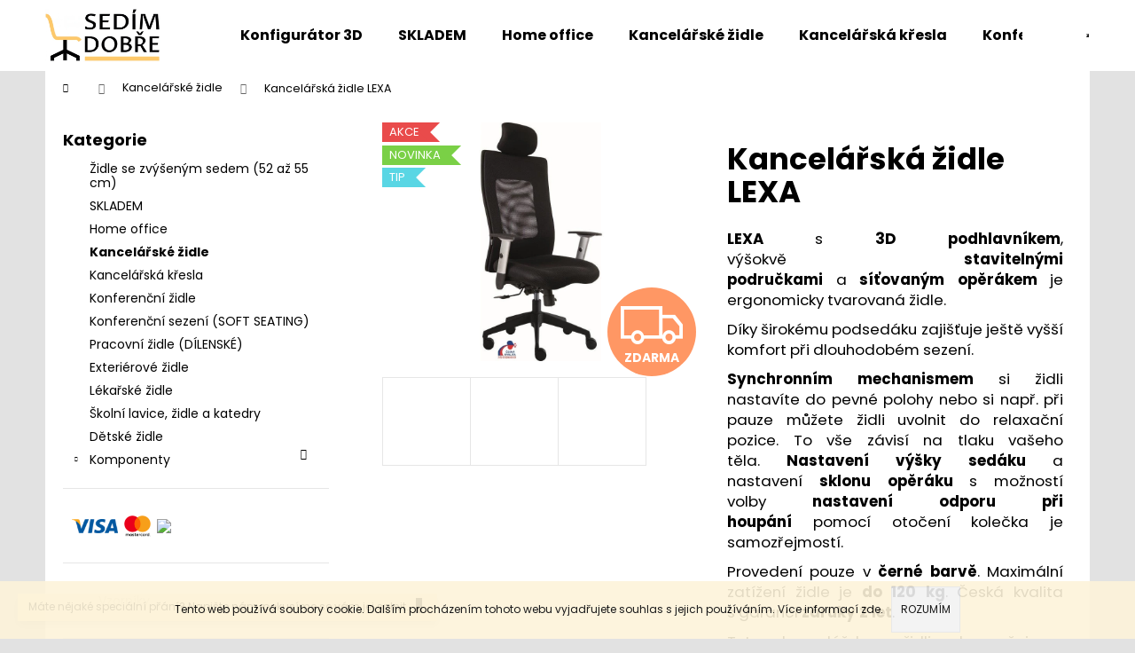

--- FILE ---
content_type: text/html; charset=utf-8
request_url: https://www.sedimdobre.cz/lexa-s-3d-podhlavnikem/
body_size: 28632
content:
<!doctype html><html lang="cs" dir="ltr" class="header-background-light external-fonts-loaded"><head><meta charset="utf-8" /><meta name="viewport" content="width=device-width,initial-scale=1" /><title>Kancelářská židle LEXA - Sedím dobře</title><link rel="preconnect" href="https://cdn.myshoptet.com" /><link rel="dns-prefetch" href="https://cdn.myshoptet.com" /><link rel="preload" href="https://cdn.myshoptet.com/prj/dist/master/cms/libs/jquery/jquery-1.11.3.min.js" as="script" /><link href="https://cdn.myshoptet.com/prj/dist/master/cms/templates/frontend_templates/shared/css/font-face/poppins.css" rel="stylesheet"><link href="https://cdn.myshoptet.com/prj/dist/master/shop/dist/font-shoptet-12.css.d637f40c301981789c16.css" rel="stylesheet"><script>
dataLayer = [];
dataLayer.push({'shoptet' : {
    "pageId": 768,
    "pageType": "productDetail",
    "currency": "CZK",
    "currencyInfo": {
        "decimalSeparator": ",",
        "exchangeRate": 1,
        "priceDecimalPlaces": 0,
        "symbol": "K\u010d",
        "symbolLeft": 0,
        "thousandSeparator": " "
    },
    "language": "cs",
    "projectId": 394855,
    "product": {
        "id": 252,
        "guid": "cc1cba3c-4a9d-11eb-b212-ecf4bbd76e50",
        "hasVariants": false,
        "codes": [
            {
                "code": 252
            }
        ],
        "code": "252",
        "name": "Kancel\u00e1\u0159sk\u00e1 \u017eidle LEXA",
        "appendix": "",
        "weight": 18,
        "currentCategory": "Kancel\u00e1\u0159sk\u00e9 \u017eidle",
        "currentCategoryGuid": "678440ad-4919-11eb-aaaf-b8ca3a6063f8",
        "defaultCategory": "Kancel\u00e1\u0159sk\u00e9 \u017eidle",
        "defaultCategoryGuid": "678440ad-4919-11eb-aaaf-b8ca3a6063f8",
        "currency": "CZK",
        "priceWithVat": 4749
    },
    "cartInfo": {
        "id": null,
        "freeShipping": false,
        "freeShippingFrom": null,
        "leftToFreeGift": {
            "formattedPrice": "0 K\u010d",
            "priceLeft": 0
        },
        "freeGift": false,
        "leftToFreeShipping": {
            "priceLeft": null,
            "dependOnRegion": null,
            "formattedPrice": null
        },
        "discountCoupon": [],
        "getNoBillingShippingPrice": {
            "withoutVat": 0,
            "vat": 0,
            "withVat": 0
        },
        "cartItems": [],
        "taxMode": "ORDINARY"
    },
    "cart": [],
    "customer": {
        "priceRatio": 1,
        "priceListId": 1,
        "groupId": null,
        "registered": false,
        "mainAccount": false
    }
}});
</script>

<!-- Google Tag Manager -->
<script>(function(w,d,s,l,i){w[l]=w[l]||[];w[l].push({'gtm.start':
new Date().getTime(),event:'gtm.js'});var f=d.getElementsByTagName(s)[0],
j=d.createElement(s),dl=l!='dataLayer'?'&l='+l:'';j.async=true;j.src=
'https://www.googletagmanager.com/gtm.js?id='+i+dl;f.parentNode.insertBefore(j,f);
})(window,document,'script','dataLayer','GTM-WH73ZKS');</script>
<!-- End Google Tag Manager -->

<meta property="og:type" content="website"><meta property="og:site_name" content="sedimdobre.cz"><meta property="og:url" content="https://www.sedimdobre.cz/lexa-s-3d-podhlavnikem/"><meta property="og:title" content="Kancelářská židle LEXA - Sedím dobře"><meta name="author" content="Sedím dobře"><meta name="web_author" content="Shoptet.cz"><meta name="dcterms.rightsHolder" content="www.sedimdobre.cz"><meta name="robots" content="index,follow"><meta property="og:image" content="https://cdn.myshoptet.com/usr/www.sedimdobre.cz/user/shop/big/252-4_lexa-s-3d-podhlavnikem-ze-strany.jpg?6297223d"><meta property="og:description" content="Kancelářská židle LEXA. 


LEXA s 3D podhlavníkem, výšokvě stavitelnými područkami a síťovaným opěrákem je ergonomicky tvarovaná židle. 
Díky širokému podsedáku zajišťuje ještě vyšší komfort při dlouhodobém sezení.
Synchronním mechanismem si židli nastavíte do pevné polohy nebo si např. při pauze můžete židli…"><meta name="description" content="Kancelářská židle LEXA. 


LEXA s 3D podhlavníkem, výšokvě stavitelnými područkami a síťovaným opěrákem je ergonomicky tvarovaná židle. 
Díky širokému podsedáku zajišťuje ještě vyšší komfort při dlouhodobém sezení.
Synchronním mechanismem si židli nastavíte do pevné polohy nebo si např. při pauze můžete židli…"><meta name="google-site-verification" content="LPHBC8GS9F"><meta property="product:price:amount" content="4749"><meta property="product:price:currency" content="CZK"><style>:root {--color-primary: #000000;--color-primary-h: 0;--color-primary-s: 0%;--color-primary-l: 0%;--color-primary-hover: #ffcb2f;--color-primary-hover-h: 45;--color-primary-hover-s: 100%;--color-primary-hover-l: 59%;--color-secondary: #000000;--color-secondary-h: 0;--color-secondary-s: 0%;--color-secondary-l: 0%;--color-secondary-hover: #343434;--color-secondary-hover-h: 0;--color-secondary-hover-s: 0%;--color-secondary-hover-l: 20%;--color-tertiary: #E2E2E2;--color-tertiary-h: 0;--color-tertiary-s: 0%;--color-tertiary-l: 89%;--color-tertiary-hover: #E2E2E2;--color-tertiary-hover-h: 0;--color-tertiary-hover-s: 0%;--color-tertiary-hover-l: 89%;--color-header-background: #ffffff;--template-font: "Poppins";--template-headings-font: "Poppins";--header-background-url: url("[data-uri]");--cookies-notice-background: #1A1937;--cookies-notice-color: #F8FAFB;--cookies-notice-button-hover: #f5f5f5;--cookies-notice-link-hover: #27263f;--templates-update-management-preview-mode-content: "Náhled aktualizací šablony je aktivní pro váš prohlížeč."}</style>
    
    <link href="https://cdn.myshoptet.com/prj/dist/master/shop/dist/main-12.less.cbeb3006c3de8c1b385d.css" rel="stylesheet" />
                <link href="https://cdn.myshoptet.com/prj/dist/master/shop/dist/mobile-header-v1-12.less.a3f5e7d2d0fb934ead19.css" rel="stylesheet" />
    
    <script>var shoptet = shoptet || {};</script>
    <script src="https://cdn.myshoptet.com/prj/dist/master/shop/dist/main-3g-header.js.05f199e7fd2450312de2.js"></script>
<!-- User include --><!-- project html code header -->
<meta name="facebook-domain-verification" content="jxrrovvvq1frqicgulm7p6o13zdkqh" />
<style type="text/css">
  
.categories .topic a {
    color: #000;
}
  
#product-detail-info, #product-detail-info strong {font-weight: 700;}
  
#content-in #tabs li:last-of-type {display: none;}

#tab-content #description table {width: 100% !important;}
#tab-content #description table.table-data-sheet td {width: 50% !important;}
.site-msg {color: #000;}
.site-msg .close:before, .site-msg .close:after {background: #000;}
  
/* Tučný text v levém menu */
  #column-l-in > div > div a {font-weight: 400;}

/* Rozbalovací šipky v levém menu */
  #column-l-in #categories .categories .topic {background-image: none;}
  .categories.expandable .topic::after, .categories.expandable.expanded .topic::after {font-family: "shoptet"; content: "\e620"; font-size: 12px; position: absolute; transform: rotate(180deg); margin-top: -24px; right: 25px;}
  .categories.expandable.expanded .topic::after {transform: none;}

/* Jen 4 fotky v detailu */
  .type-detail .listing-product-more-images a:nth-child(n+4) {display: none;}
  
/* Výběr variant v seznamech */
  .usr-p-image-to-detail {position: absolute; visibility: hidden; top: 35px; right: -1px; background-color: #ffcc67; padding: 5px; -webkit-transition:  all .3s ease-out; transition:  all .3s ease-out; width: 0; white-space: nowrap; overflow: hidden;}
  .usr-p-image-to-detail a {color: #000000; font-weight: 400; text-decoration :none; text-transform: uppercase;}
  .usr-p-image-to-detail a:hover {color: #000000;}
  #content-in ul li.product>.columns:hover .usr-p-image-to-detail {visibility: visible; -webkit-transition: all .3s ease-out; transition: all .3s ease-out; width: 133px;}

</style>
<!-- /User include --><link rel="shortcut icon" href="/favicon.ico" type="image/x-icon" /><link rel="canonical" href="https://www.sedimdobre.cz/lexa-s-3d-podhlavnikem/" /><script>!function(){var t={9196:function(){!function(){var t=/\[object (Boolean|Number|String|Function|Array|Date|RegExp)\]/;function r(r){return null==r?String(r):(r=t.exec(Object.prototype.toString.call(Object(r))))?r[1].toLowerCase():"object"}function n(t,r){return Object.prototype.hasOwnProperty.call(Object(t),r)}function e(t){if(!t||"object"!=r(t)||t.nodeType||t==t.window)return!1;try{if(t.constructor&&!n(t,"constructor")&&!n(t.constructor.prototype,"isPrototypeOf"))return!1}catch(t){return!1}for(var e in t);return void 0===e||n(t,e)}function o(t,r,n){this.b=t,this.f=r||function(){},this.d=!1,this.a={},this.c=[],this.e=function(t){return{set:function(r,n){u(c(r,n),t.a)},get:function(r){return t.get(r)}}}(this),i(this,t,!n);var e=t.push,o=this;t.push=function(){var r=[].slice.call(arguments,0),n=e.apply(t,r);return i(o,r),n}}function i(t,n,o){for(t.c.push.apply(t.c,n);!1===t.d&&0<t.c.length;){if("array"==r(n=t.c.shift()))t:{var i=n,a=t.a;if("string"==r(i[0])){for(var f=i[0].split("."),s=f.pop(),p=(i=i.slice(1),0);p<f.length;p++){if(void 0===a[f[p]])break t;a=a[f[p]]}try{a[s].apply(a,i)}catch(t){}}}else if("function"==typeof n)try{n.call(t.e)}catch(t){}else{if(!e(n))continue;for(var l in n)u(c(l,n[l]),t.a)}o||(t.d=!0,t.f(t.a,n),t.d=!1)}}function c(t,r){for(var n={},e=n,o=t.split("."),i=0;i<o.length-1;i++)e=e[o[i]]={};return e[o[o.length-1]]=r,n}function u(t,o){for(var i in t)if(n(t,i)){var c=t[i];"array"==r(c)?("array"==r(o[i])||(o[i]=[]),u(c,o[i])):e(c)?(e(o[i])||(o[i]={}),u(c,o[i])):o[i]=c}}window.DataLayerHelper=o,o.prototype.get=function(t){var r=this.a;t=t.split(".");for(var n=0;n<t.length;n++){if(void 0===r[t[n]])return;r=r[t[n]]}return r},o.prototype.flatten=function(){this.b.splice(0,this.b.length),this.b[0]={},u(this.a,this.b[0])}}()}},r={};function n(e){var o=r[e];if(void 0!==o)return o.exports;var i=r[e]={exports:{}};return t[e](i,i.exports,n),i.exports}n.n=function(t){var r=t&&t.__esModule?function(){return t.default}:function(){return t};return n.d(r,{a:r}),r},n.d=function(t,r){for(var e in r)n.o(r,e)&&!n.o(t,e)&&Object.defineProperty(t,e,{enumerable:!0,get:r[e]})},n.o=function(t,r){return Object.prototype.hasOwnProperty.call(t,r)},function(){"use strict";n(9196)}()}();</script><style>/* custom background */@media (min-width: 992px) {body {background-color: #e2e2e2 ;background-position: top center;background-repeat: no-repeat;background-attachment: scroll;background-image: url('https://cdn.myshoptet.com/usr/www.sedimdobre.cz/user/frontend_backgrounds/cash-desk-logo.png');}}</style>    <!-- Global site tag (gtag.js) - Google Analytics -->
    <script async src="https://www.googletagmanager.com/gtag/js?id=G-LPHBC8GS9F"></script>
    <script>
        
        window.dataLayer = window.dataLayer || [];
        function gtag(){dataLayer.push(arguments);}
        

        
        gtag('js', new Date());

                gtag('config', 'UA-188829757-1', { 'groups': "UA" });
        
                gtag('config', 'G-LPHBC8GS9F', {"groups":"GA4","send_page_view":false,"content_group":"productDetail","currency":"CZK","page_language":"cs"});
        
        
        
        
        
        
                    gtag('event', 'page_view', {"send_to":"GA4","page_language":"cs","content_group":"productDetail","currency":"CZK"});
        
                gtag('set', 'currency', 'CZK');

        gtag('event', 'view_item', {
            "send_to": "UA",
            "items": [
                {
                    "id": "252",
                    "name": "Kancel\u00e1\u0159sk\u00e1 \u017eidle LEXA",
                    "category": "Kancel\u00e1\u0159sk\u00e9 \u017eidle",
                                                            "price": 3925
                }
            ]
        });
        
        
        
        
        
                    gtag('event', 'view_item', {"send_to":"GA4","page_language":"cs","content_group":"productDetail","value":3925,"currency":"CZK","items":[{"item_id":"252","item_name":"Kancel\u00e1\u0159sk\u00e1 \u017eidle LEXA","item_category":"Kancel\u00e1\u0159sk\u00e9 \u017eidle","price":3925,"quantity":1,"index":0}]});
        
        
        
        
        
        
        
        document.addEventListener('DOMContentLoaded', function() {
            if (typeof shoptet.tracking !== 'undefined') {
                for (var id in shoptet.tracking.bannersList) {
                    gtag('event', 'view_promotion', {
                        "send_to": "UA",
                        "promotions": [
                            {
                                "id": shoptet.tracking.bannersList[id].id,
                                "name": shoptet.tracking.bannersList[id].name,
                                "position": shoptet.tracking.bannersList[id].position
                            }
                        ]
                    });
                }
            }

            shoptet.consent.onAccept(function(agreements) {
                if (agreements.length !== 0) {
                    console.debug('gtag consent accept');
                    var gtagConsentPayload =  {
                        'ad_storage': agreements.includes(shoptet.config.cookiesConsentOptPersonalisation)
                            ? 'granted' : 'denied',
                        'analytics_storage': agreements.includes(shoptet.config.cookiesConsentOptAnalytics)
                            ? 'granted' : 'denied',
                                                                                                'ad_user_data': agreements.includes(shoptet.config.cookiesConsentOptPersonalisation)
                            ? 'granted' : 'denied',
                        'ad_personalization': agreements.includes(shoptet.config.cookiesConsentOptPersonalisation)
                            ? 'granted' : 'denied',
                        };
                    console.debug('update consent data', gtagConsentPayload);
                    gtag('consent', 'update', gtagConsentPayload);
                    dataLayer.push(
                        { 'event': 'update_consent' }
                    );
                }
            });
        });
    </script>
</head><body class="desktop id-768 in-kancelarske-zidle-2 template-12 type-product type-detail multiple-columns-body columns-3 ums_forms_redesign--off ums_a11y_category_page--on ums_discussion_rating_forms--off ums_flags_display_unification--on ums_a11y_login--on mobile-header-version-1"><noscript>
    <style>
        #header {
            padding-top: 0;
            position: relative !important;
            top: 0;
        }
        .header-navigation {
            position: relative !important;
        }
        .overall-wrapper {
            margin: 0 !important;
        }
        body:not(.ready) {
            visibility: visible !important;
        }
    </style>
    <div class="no-javascript">
        <div class="no-javascript__title">Musíte změnit nastavení vašeho prohlížeče</div>
        <div class="no-javascript__text">Podívejte se na: <a href="https://www.google.com/support/bin/answer.py?answer=23852">Jak povolit JavaScript ve vašem prohlížeči</a>.</div>
        <div class="no-javascript__text">Pokud používáte software na blokování reklam, může být nutné povolit JavaScript z této stránky.</div>
        <div class="no-javascript__text">Děkujeme.</div>
    </div>
</noscript>

        <div id="fb-root"></div>
        <script>
            window.fbAsyncInit = function() {
                FB.init({
//                    appId            : 'your-app-id',
                    autoLogAppEvents : true,
                    xfbml            : true,
                    version          : 'v19.0'
                });
            };
        </script>
        <script async defer crossorigin="anonymous" src="https://connect.facebook.net/cs_CZ/sdk.js"></script>
<!-- Google Tag Manager (noscript) -->
<noscript><iframe src="https://www.googletagmanager.com/ns.html?id=GTM-WH73ZKS"
height="0" width="0" style="display:none;visibility:hidden"></iframe></noscript>
<!-- End Google Tag Manager (noscript) -->

    <div class="cookie-ag-wrap">
        <div class="site-msg cookies" data-testid="cookiePopup" data-nosnippet>
            <form action="">
                Tento web používá soubory cookie. Dalším procházením tohoto webu vyjadřujete souhlas s jejich používáním. Více informací <a href="http://www.sedimdobre.cz/podminky-ochrany-osobnich-udaju/" target="\">zde</a>.
                <button type="submit" class="btn btn-xs btn-default CookiesOK" data-cookie-notice-ttl="7" data-testid="buttonCookieSubmit">Rozumím</button>
            </form>
        </div>
            </div>
<a href="#content" class="skip-link sr-only">Přejít na obsah</a><div class="overall-wrapper"><div class="site-msg information"><div class="container"><div class="text">Máte nějaké speciální přání? Napište nám, pokusíme se vám jej splnit.</div><div class="close js-close-information-msg"></div></div></div>
    <div class="user-action">
                        <dialog id="login" class="dialog dialog--modal dialog--fullscreen js-dialog--modal" aria-labelledby="loginHeading">
        <div class="dialog__close dialog__close--arrow">
                        <button type="button" class="btn toggle-window-arr" data-dialog-close data-testid="backToShop">Zpět <span>do obchodu</span></button>
            </div>
        <div class="dialog__wrapper">
            <div class="dialog__content dialog__content--form">
                <div class="dialog__header">
                    <h2 id="loginHeading" class="dialog__heading dialog__heading--login">Přihlášení k vašemu účtu</h2>
                </div>
                <div id="customerLogin" class="dialog__body">
                    <form action="/action/Customer/Login/" method="post" id="formLoginIncluded" class="csrf-enabled formLogin" data-testid="formLogin"><input type="hidden" name="referer" value="" /><div class="form-group"><div class="input-wrapper email js-validated-element-wrapper no-label"><input type="email" name="email" class="form-control" autofocus placeholder="E-mailová adresa (např. jan@novak.cz)" data-testid="inputEmail" autocomplete="email" required /></div></div><div class="form-group"><div class="input-wrapper password js-validated-element-wrapper no-label"><input type="password" name="password" class="form-control" placeholder="Heslo" data-testid="inputPassword" autocomplete="current-password" required /><span class="no-display">Nemůžete vyplnit toto pole</span><input type="text" name="surname" value="" class="no-display" /></div></div><div class="form-group"><div class="login-wrapper"><button type="submit" class="btn btn-secondary btn-text btn-login" data-testid="buttonSubmit">Přihlásit se</button><div class="password-helper"><a href="/registrace/" data-testid="signup" rel="nofollow">Nová registrace</a><a href="/klient/zapomenute-heslo/" rel="nofollow">Zapomenuté heslo</a></div></div></div></form>
                </div>
            </div>
        </div>
    </dialog>
            </div>
<header id="header"><div class="container navigation-wrapper"><div class="site-name"><a href="/" data-testid="linkWebsiteLogo"><img src="https://cdn.myshoptet.com/usr/www.sedimdobre.cz/user/logos/cash-desk-logo.png" alt="Sedím dobře" fetchpriority="low" /></a></div><nav id="navigation" aria-label="Hlavní menu" data-collapsible="true"><div class="navigation-in menu"><ul class="menu-level-1" role="menubar" data-testid="headerMenuItems"><li class="menu-item-875" role="none"><a href="/conf3d/" target="blank" data-testid="headerMenuItem" role="menuitem" aria-expanded="false"><b>Konfigurátor 3D</b></a></li>
<li class="menu-item-956" role="none"><a href="/skladem/" data-testid="headerMenuItem" role="menuitem" aria-expanded="false"><b>SKLADEM</b></a></li>
<li class="menu-item-929" role="none"><a href="/home-office/" data-testid="headerMenuItem" role="menuitem" aria-expanded="false"><b>Home office</b></a></li>
<li class="menu-item-768" role="none"><a href="/kancelarske-zidle-2/" class="active" data-testid="headerMenuItem" role="menuitem" aria-expanded="false"><b>Kancelářské židle</b></a></li>
<li class="menu-item-771" role="none"><a href="/kancelarska-kresla/" data-testid="headerMenuItem" role="menuitem" aria-expanded="false"><b>Kancelářská křesla</b></a></li>
<li class="menu-item-774" role="none"><a href="/konferencni-zidle/" data-testid="headerMenuItem" role="menuitem" aria-expanded="false"><b>Konferenční židle</b></a></li>
<li class="menu-item-893" role="none"><a href="/detske-zidle/" data-testid="headerMenuItem" role="menuitem" aria-expanded="false"><b>Dětské židle</b></a></li>
<li class="menu-item-881" role="none"><a href="/kontakt-2/" data-testid="headerMenuItem" role="menuitem" aria-expanded="false"><b>Kontakt</b></a></li>
<li class="menu-item-923" role="none"><a href="/reference-2/" data-testid="headerMenuItem" role="menuitem" aria-expanded="false"><b>Reference</b></a></li>
<li class="menu-item-917 ext" role="none"><a href="/dokumenty-3/" data-testid="headerMenuItem" role="menuitem" aria-haspopup="true" aria-expanded="false"><b>Dokumenty</b><span class="submenu-arrow"></span></a><ul class="menu-level-2" aria-label="Dokumenty" tabindex="-1" role="menu"><li class="" role="none"><a href="/dokumenty-3/reklamacni-list/" data-testid="headerMenuItem" role="menuitem"><span>Reklamační list</span></a>
                        </li><li class="" role="none"><a href="/dokumenty-3/vseobecne-obchodni-podminky/" data-testid="headerMenuItem" role="menuitem"><span>Všeobecné obchodní podmínky</span></a>
                        </li><li class="" role="none"><a href="/dokumenty-3/ochrana-osobnich-udaju/" data-testid="headerMenuItem" role="menuitem"><span>Ochrana osobních údajů (GDPR)</span></a>
                        </li><li class="" role="none"><a href="/dokumenty-3/reklamacni-rad/" data-testid="headerMenuItem" role="menuitem"><span>Reklamační řád</span></a>
                        </li></ul></li>
<li class="appended-category menu-item-987" role="none"><a href="/zvyseny-sed/"><b>Židle se zvýšeným sedem (52 až 55 cm)</b></a></li><li class="appended-category menu-item-978" role="none"><a href="/soft_seating/"><b>Konferenční sezení (SOFT SEATING)</b></a></li><li class="appended-category menu-item-981" role="none"><a href="/prac-zidle/"><b>Pracovní židle (DÍLENSKÉ)</b></a></li><li class="appended-category menu-item-816" role="none"><a href="/exterierove-zidle/"><b>Exteriérové židle</b></a></li><li class="appended-category menu-item-789" role="none"><a href="/lekarske-zidle/"><b>Lékařské židle</b></a></li><li class="appended-category menu-item-984" role="none"><a href="/skolni/"><b>Školní lavice, židle a katedry</b></a></li><li class="appended-category menu-item-696 ext" role="none"><a href="/komponenty/"><b>Komponenty</b><span class="submenu-arrow" role="menuitem"></span></a><ul class="menu-level-2 menu-level-2-appended" role="menu"><li class="menu-item-717" role="none"><a href="/kolecka/" data-testid="headerMenuItem" role="menuitem"><span>Kolečka</span></a></li><li class="menu-item-720" role="none"><a href="/krize/" data-testid="headerMenuItem" role="menuitem"><span>Kříže</span></a></li><li class="menu-item-723" role="none"><a href="/mechaniky/" data-testid="headerMenuItem" role="menuitem"><span>Mechaniky</span></a></li><li class="menu-item-726" role="none"><a href="/pisty/" data-testid="headerMenuItem" role="menuitem"><span>Písty</span></a></li><li class="menu-item-729" role="none"><a href="/podrucky-1/" data-testid="headerMenuItem" role="menuitem"><span>Područky</span></a></li><li class="menu-item-974" role="none"><a href="/podlozky/" data-testid="headerMenuItem" role="menuitem"><span>Podložky</span></a></li></ul></li></ul>
    <ul class="navigationActions" role="menu">
                            <li role="none">
                                    <a href="/login/?backTo=%2Flexa-s-3d-podhlavnikem%2F" rel="nofollow" data-testid="signin" role="menuitem"><span>Přihlášení</span></a>
                            </li>
                        </ul>
</div><span class="navigation-close"></span></nav><div class="menu-helper" data-testid="hamburgerMenu"><span>Více</span></div>

    <div class="navigation-buttons">
                <a href="#" class="toggle-window" data-target="search" data-testid="linkSearchIcon"><span class="sr-only">Hledat</span></a>
                    
        <button class="top-nav-button top-nav-button-login" type="button" data-dialog-id="login" aria-haspopup="dialog" aria-controls="login" data-testid="signin">
            <span class="sr-only">Přihlášení</span>
        </button>
                    <a href="/kosik/" class="toggle-window cart-count" data-target="cart" data-testid="headerCart" rel="nofollow" aria-haspopup="dialog" aria-expanded="false" aria-controls="cart-widget"><span class="sr-only">Nákupní košík</span></a>
        <a href="#" class="toggle-window" data-target="navigation" data-testid="hamburgerMenu"><span class="sr-only">Menu</span></a>
    </div>

</div></header><!-- / header -->


<div id="content-wrapper" class="container content-wrapper">
    
                                <div class="breadcrumbs navigation-home-icon-wrapper" itemscope itemtype="https://schema.org/BreadcrumbList">
                                                                            <span id="navigation-first" data-basetitle="Sedím dobře" itemprop="itemListElement" itemscope itemtype="https://schema.org/ListItem">
                <a href="/" itemprop="item" class="navigation-home-icon"><span class="sr-only" itemprop="name">Domů</span></a>
                <span class="navigation-bullet">/</span>
                <meta itemprop="position" content="1" />
            </span>
                                <span id="navigation-1" itemprop="itemListElement" itemscope itemtype="https://schema.org/ListItem">
                <a href="/kancelarske-zidle-2/" itemprop="item" data-testid="breadcrumbsSecondLevel"><span itemprop="name">Kancelářské židle</span></a>
                <span class="navigation-bullet">/</span>
                <meta itemprop="position" content="2" />
            </span>
                                            <span id="navigation-2" itemprop="itemListElement" itemscope itemtype="https://schema.org/ListItem" data-testid="breadcrumbsLastLevel">
                <meta itemprop="item" content="https://www.sedimdobre.cz/lexa-s-3d-podhlavnikem/" />
                <meta itemprop="position" content="3" />
                <span itemprop="name" data-title="Kancelářská židle LEXA">Kancelářská židle LEXA <span class="appendix"></span></span>
            </span>
            </div>
            
    <div class="content-wrapper-in">
                                                <aside class="sidebar sidebar-left"  data-testid="sidebarMenu">
                                                                                                <div class="sidebar-inner">
                                                                                                        <div class="box box-bg-variant box-categories">    <div class="skip-link__wrapper">
        <span id="categories-start" class="skip-link__target js-skip-link__target sr-only" tabindex="-1">&nbsp;</span>
        <a href="#categories-end" class="skip-link skip-link--start sr-only js-skip-link--start">Přeskočit kategorie</a>
    </div>

<h4>Kategorie</h4>


<div id="categories"><div class="categories cat-01 expanded" id="cat-987"><div class="topic"><a href="/zvyseny-sed/">Židle se zvýšeným sedem (52 až 55 cm)<span class="cat-trigger">&nbsp;</span></a></div></div><div class="categories cat-02 expanded" id="cat-956"><div class="topic"><a href="/skladem/">SKLADEM<span class="cat-trigger">&nbsp;</span></a></div></div><div class="categories cat-01 expanded" id="cat-929"><div class="topic"><a href="/home-office/">Home office<span class="cat-trigger">&nbsp;</span></a></div></div><div class="categories cat-02 active expanded" id="cat-768"><div class="topic active"><a href="/kancelarske-zidle-2/">Kancelářské židle<span class="cat-trigger">&nbsp;</span></a></div></div><div class="categories cat-01 expanded" id="cat-771"><div class="topic"><a href="/kancelarska-kresla/">Kancelářská křesla<span class="cat-trigger">&nbsp;</span></a></div></div><div class="categories cat-02 expanded" id="cat-774"><div class="topic"><a href="/konferencni-zidle/">Konferenční židle<span class="cat-trigger">&nbsp;</span></a></div></div><div class="categories cat-01 expanded" id="cat-978"><div class="topic"><a href="/soft_seating/">Konferenční sezení (SOFT SEATING)<span class="cat-trigger">&nbsp;</span></a></div></div><div class="categories cat-02 expanded" id="cat-981"><div class="topic"><a href="/prac-zidle/">Pracovní židle (DÍLENSKÉ)<span class="cat-trigger">&nbsp;</span></a></div></div><div class="categories cat-01 external" id="cat-816"><div class="topic"><a href="/exterierove-zidle/">Exteriérové židle<span class="cat-trigger">&nbsp;</span></a></div></div><div class="categories cat-02 expanded" id="cat-789"><div class="topic"><a href="/lekarske-zidle/">Lékařské židle<span class="cat-trigger">&nbsp;</span></a></div></div><div class="categories cat-01 expanded" id="cat-984"><div class="topic"><a href="/skolni/">Školní lavice, židle a katedry<span class="cat-trigger">&nbsp;</span></a></div></div><div class="categories cat-02 expanded" id="cat-893"><div class="topic"><a href="/detske-zidle/">Dětské židle<span class="cat-trigger">&nbsp;</span></a></div></div><div class="categories cat-01 expandable external" id="cat-696"><div class="topic"><a href="/komponenty/">Komponenty<span class="cat-trigger">&nbsp;</span></a></div>

    </div>        </div>

    <div class="skip-link__wrapper">
        <a href="#categories-start" class="skip-link skip-link--end sr-only js-skip-link--end" tabindex="-1" hidden>Přeskočit kategorie</a>
        <span id="categories-end" class="skip-link__target js-skip-link__target sr-only" tabindex="-1">&nbsp;</span>
    </div>
</div>
                                                                        <div class="banner"><div class="banner-wrapper banner3"><span data-ec-promo-id="13"><div class="online-platby">
<img src="https://cdn.myshoptet.com/usr/shoptet.tomashlad.eu/user/documents/extras/opal/img/payments/visa.svg" />
<img src="https://cdn.myshoptet.com/usr/shoptet.tomashlad.eu/user/documents/extras/opal/img/payments/mastercard.svg" />
<img src="https://upload.wikimedia.org/wikipedia/commons/b/b0/Apple_Pay_logo.svg" width="25%"/>
</div></span></div></div>
                                            <div class="banner"><div class="banner-wrapper banner2"><span data-ec-promo-id="12">                        
<div id="categories">
    
                    <div class="categories cat-01 expanded" id="cat-768">
        
        <div class="topic"><a href="/vzorniky-latek/" class="expanded">Vzorníky</a></div>
        

</div></div></span></div></div>
                                                                                <div class="box box-bg-default box-sm box-cartButton"><h4><span>Nákupní košík</span></h4>

<div class="cart-overview">
    <a href="/kosik/" class="btn btn-primary" rel="nofollow" data-testid="cartOverview">
        <span class="cart-overview-item-count" data-testid="cartOverviewCount">0</span>ks /
        <span class="cart-overview-final-price" data-testid="cartOverviewPrice">0 Kč</span>
    </a>
</div>
</div>
                                                                                                                                                                            <div class="box box-bg-variant box-sm box-facebook">            <div id="facebookWidget">
            <h4><span>Facebook</span></h4>
            <div class="fb-page" data-href="https://www.facebook.com/Sedimdobre.cz" data-hide-cover="false" data-show-facepile="true" data-show-posts="false" data-width="191" data-height="398" style="overflow:hidden"><div class="fb-xfbml-parse-ignore"><blockquote cite="https://www.facebook.com/Sedimdobre.cz"><a href="https://www.facebook.com/Sedimdobre.cz">Sedím dobře</a></blockquote></div></div>

        </div>
    </div>
                                                                    </div>
                                                            </aside>
                            <main id="content" class="content narrow">
                            
<div class="p-detail" itemscope itemtype="https://schema.org/Product">

    
    <meta itemprop="name" content="Kancelářská židle LEXA" />
    <meta itemprop="category" content="Úvodní stránka &gt; Kancelářské židle &gt; Kancelářská židle LEXA" />
    <meta itemprop="url" content="https://www.sedimdobre.cz/lexa-s-3d-podhlavnikem/" />
    <meta itemprop="image" content="https://cdn.myshoptet.com/usr/www.sedimdobre.cz/user/shop/big/252-4_lexa-s-3d-podhlavnikem-ze-strany.jpg?6297223d" />
            <meta itemprop="description" content="


LEXA s 3D podhlavníkem, výšokvě stavitelnými područkami a síťovaným opěrákem je ergonomicky tvarovaná židle. 
Díky širokému podsedáku zajišťuje ještě vyšší komfort při dlouhodobém sezení.
Synchronním mechanismem si židli nastavíte do pevné polohy nebo si např. při pauze můžete židli uvolnit do relaxační pozice. To vše závisí na tlaku vašeho těla. Nastavení výšky sedáku a nastavení sklonu opěráku s možností volby nastavení odporu při houpání pomocí otočení kolečka je samozřejmostí. 
Provedení pouze v černé barvě. Maximální zatížení židle je do 120 kg. Česká kvalita s garancí záruky 2 let. 
Tuto kancelářskou židli doporučujeme do kanceláře, ordinace a nebo také do domácích pracoven tzv. home officů. 
Porovnejte s variantou LEXA.
Komponenty máme SKLADEM, židle bude sestavena HNED po Vašem objednání.

" />
                                <meta itemprop="gtin13" content="8596280006082" />            
        <div class="p-detail-inner">

        <div class="p-data-wrapper">
            <div class="p-detail-inner-header">
                                <h1>
                      Kancelářská židle LEXA                </h1>
            </div>

                            <div class="p-short-description" data-testid="productCardShortDescr">
                    <div id="short_description_block">
<div id="short_description_content" class="rte align_justify">
<p style="text-align: justify;"><meta charset="utf-8" /></p>
<p style="text-align: justify;"><strong>LEXA</strong><span> </span>s <strong>3D podhlavníkem</strong>, výšokvě<span> </span><strong>stavitelnými područkami</strong><span> </span>a<span> </span><strong>síťovaným opěrákem </strong>je ergonomicky tvarovaná židle. </p>
<p style="text-align: justify;">Díky širokému podsedáku zajišťuje ještě vyšší komfort při dlouhodobém sezení.</p>
<p style="text-align: justify;"><span><strong>Synchronním mechanismem</strong> si židli nastavíte do pevné polohy nebo si např. při pauze můžete židli uvolnit do relaxační pozice. To vše závisí na tlaku vašeho těla. <strong>Nastavení výšky sedáku</strong> a nastavení <strong>sklonu opěráku</strong> s možností volby <strong>nastavení odporu při houpání</strong> pomocí otočení kolečka je samozřejmostí. </span></p>
<p style="text-align: justify;"><span>Provedení pouze v <strong>černé barvě</strong>. Maximální zatížení židle je <strong>do 120 kg</strong>. Česká kvalita s garancí <strong>záruky 2 let</strong>. </span></p>
<p style="text-align: justify;"><span>Tuto kancelářskou židli doporučujeme do <strong>kanceláře, ordinace a nebo také do domácích pracoven tzv. home officů</strong>. </span></p>
<p style="text-align: justify;">Porovnejte s variantou<span> </span><strong>LEXA</strong>.</p>
<p style="text-align: justify;"><em>Komponenty máme SKLADEM, židle bude sestavena HNED po Vašem objednání.</em></p>
</div>
</div>
                </div>
            

            <form action="/action/Cart/addCartItem/" method="post" id="product-detail-form" class="pr-action csrf-enabled" data-testid="formProduct">
                <meta itemprop="productID" content="252" /><meta itemprop="identifier" content="cc1cba3c-4a9d-11eb-b212-ecf4bbd76e50" /><meta itemprop="sku" content="252" /><span itemprop="offers" itemscope itemtype="https://schema.org/Offer"><link itemprop="availability" href="https://schema.org/InStock" /><meta itemprop="url" content="https://www.sedimdobre.cz/lexa-s-3d-podhlavnikem/" /><meta itemprop="price" content="4749.00" /><meta itemprop="priceCurrency" content="CZK" /><link itemprop="itemCondition" href="https://schema.org/NewCondition" /><meta itemprop="warranty" content="2 roky" /></span><input type="hidden" name="productId" value="252" /><input type="hidden" name="priceId" value="252" /><input type="hidden" name="language" value="cs" />

                <div class="p-variants-block">
                                    <table class="detail-parameters">
                        <tbody>
                        
                        
                                                                                                </tbody>
                    </table>
                            </div>



            <div class="p-basic-info-block">
                <div class="block">
                                                            

    
    <span class="availability-label" style="color: #009901" data-testid="labelAvailability">
                    Skladem            </span>
    
                                </div>
                <div class="block">
                                                        </div>
                <div class="block">
                                                        </div>
            </div>

                                        
            <div class="p-to-cart-block">
                            <div class="p-final-price-wrapper">
                                                            <strong class="price-final" data-testid="productCardPrice">
            <span class="price-final-holder">
                4 749 Kč
    

        </span>
    </strong>
                        <span class="price-additional">
                                        3 925 Kč
            bez DPH                            </span>
                        <span class="price-measure">
                    
                        </span>
                    
                </div>
                            <div class="p-add-to-cart-wrapper">
                                <div class="add-to-cart" data-testid="divAddToCart">
                
<span class="quantity">
    <span
        class="increase-tooltip js-increase-tooltip"
        data-trigger="manual"
        data-container="body"
        data-original-title="Není možné zakoupit více než 9999 ks."
        aria-hidden="true"
        role="tooltip"
        data-testid="tooltip">
    </span>

    <span
        class="decrease-tooltip js-decrease-tooltip"
        data-trigger="manual"
        data-container="body"
        data-original-title="Minimální množství, které lze zakoupit, je 1 ks."
        aria-hidden="true"
        role="tooltip"
        data-testid="tooltip">
    </span>
    <label>
        <input
            type="number"
            name="amount"
            value="1"
            class="amount"
            autocomplete="off"
            data-decimals="0"
                        step="1"
            min="1"
            max="9999"
            aria-label="Množství"
            data-testid="cartAmount"/>
    </label>

    <button
        class="increase"
        type="button"
        aria-label="Zvýšit množství o 1"
        data-testid="increase">
            <span class="increase__sign">&plus;</span>
    </button>

    <button
        class="decrease"
        type="button"
        aria-label="Snížit množství o 1"
        data-testid="decrease">
            <span class="decrease__sign">&minus;</span>
    </button>
</span>
                    
                <button type="submit" class="btn btn-conversion add-to-cart-button" data-testid="buttonAddToCart" aria-label="Do košíku Kancelářská židle LEXA">Do košíku</button>
            
            </div>
                            </div>
            </div>


            </form>

            
            

            <div class="p-param-block">
                <div class="detail-parameters-wrapper">
                    <table class="detail-parameters second">
                        <tr>
    <th>
        <span class="row-header-label">
            Kategorie<span class="row-header-label-colon">:</span>
        </span>
    </th>
    <td>
        <a href="/kancelarske-zidle-2/">Kancelářské židle</a>    </td>
</tr>
    <tr>
        <th>
            <span class="row-header-label">
                Záruka<span class="row-header-label-colon">:</span>
            </span>
        </th>
        <td>
            2 roky
        </td>
    </tr>
    <tr>
        <th>
            <span class="row-header-label">
                Hmotnost<span class="row-header-label-colon">:</span>
            </span>
        </th>
        <td>
            18 kg
        </td>
    </tr>
    <tr class="productEan">
      <th>
          <span class="row-header-label productEan__label">
              EAN<span class="row-header-label-colon">:</span>
          </span>
      </th>
      <td>
          <span class="productEan__value">8596280006082</span>
      </td>
  </tr>
                    </table>
                </div>
                <div class="social-buttons-wrapper">
                    <div class="link-icons" data-testid="productDetailActionIcons">
    <a href="#" class="link-icon print" title="Tisknout produkt"><span>Tisk</span></a>
    <a href="/lexa-s-3d-podhlavnikem:dotaz/" class="link-icon chat" title="Mluvit s prodejcem" rel="nofollow"><span>Zeptat se</span></a>
                <a href="#" class="link-icon share js-share-buttons-trigger" title="Sdílet produkt"><span>Sdílet</span></a>
    </div>
                        <div class="social-buttons no-display">
                    <div class="facebook">
                <div
            data-layout="button_count"
        class="fb-like"
        data-action="like"
        data-show-faces="false"
        data-share="false"
                        data-width="285"
        data-height="26"
    >
</div>

            </div>
                                <div class="close-wrapper">
        <a href="#" class="close-after js-share-buttons-trigger" title="Sdílet produkt">Zavřít</a>
    </div>

            </div>
                </div>
            </div>


                                </div>

        <div class="p-image-wrapper">
            
            <div class="p-image" style="" data-testid="mainImage">
                

<a href="https://cdn.myshoptet.com/usr/www.sedimdobre.cz/user/shop/big/252-4_lexa-s-3d-podhlavnikem-ze-strany.jpg?6297223d" class="p-main-image cloud-zoom" data-href="https://cdn.myshoptet.com/usr/www.sedimdobre.cz/user/shop/orig/252-4_lexa-s-3d-podhlavnikem-ze-strany.jpg?6297223d"><img src="https://cdn.myshoptet.com/usr/www.sedimdobre.cz/user/shop/big/252-4_lexa-s-3d-podhlavnikem-ze-strany.jpg?6297223d" alt="Lexa s 3D podhlavnikem ze strany" width="1024" height="768"  fetchpriority="high" />
</a>                
                <div class="flags flags-default">            <span class="flag flag-action">
            Akce
    </span>
    <span class="flag flag-new">
            Novinka
    </span>
    <span class="flag flag-tip">
            Tip
    </span>
        
                
    </div>
    

                

    

    <div class="flags flags-extra">
      
                
            <span class="flag flag-freeshipping"><span class="icon-van"><span class="sr-only">ZDARMA</span></span><span class="flag-text">ZDARMA</span></span>
                        </div>
            </div>
            <div class="row">
                
    <div class="col-sm-12 p-thumbnails-wrapper">

        <div class="p-thumbnails">

            <div class="p-thumbnails-inner">

                <div>
                                                                                        <a href="https://cdn.myshoptet.com/usr/www.sedimdobre.cz/user/shop/big/252-4_lexa-s-3d-podhlavnikem-ze-strany.jpg?6297223d" class="p-thumbnail highlighted">
                            <img src="data:image/svg+xml,%3Csvg%20width%3D%22100%22%20height%3D%22100%22%20xmlns%3D%22http%3A%2F%2Fwww.w3.org%2F2000%2Fsvg%22%3E%3C%2Fsvg%3E" alt="Lexa s 3D podhlavnikem ze strany" width="100" height="100"  data-src="https://cdn.myshoptet.com/usr/www.sedimdobre.cz/user/shop/related/252-4_lexa-s-3d-podhlavnikem-ze-strany.jpg?6297223d" fetchpriority="low" />
                        </a>
                        <a href="https://cdn.myshoptet.com/usr/www.sedimdobre.cz/user/shop/big/252-4_lexa-s-3d-podhlavnikem-ze-strany.jpg?6297223d" class="cbox-gal" data-gallery="lightbox[gallery]" data-alt="Lexa s 3D podhlavnikem ze strany"></a>
                                                                    <a href="https://cdn.myshoptet.com/usr/www.sedimdobre.cz/user/shop/big/252-2_lexa-s-3d-podhlavnikema.jpg?6297223d" class="p-thumbnail">
                            <img src="data:image/svg+xml,%3Csvg%20width%3D%22100%22%20height%3D%22100%22%20xmlns%3D%22http%3A%2F%2Fwww.w3.org%2F2000%2Fsvg%22%3E%3C%2Fsvg%3E" alt="lexa s 3d podhlavnikema" width="100" height="100"  data-src="https://cdn.myshoptet.com/usr/www.sedimdobre.cz/user/shop/related/252-2_lexa-s-3d-podhlavnikema.jpg?6297223d" fetchpriority="low" />
                        </a>
                        <a href="https://cdn.myshoptet.com/usr/www.sedimdobre.cz/user/shop/big/252-2_lexa-s-3d-podhlavnikema.jpg?6297223d" class="cbox-gal" data-gallery="lightbox[gallery]" data-alt="lexa s 3d podhlavnikema"></a>
                                                                    <a href="https://cdn.myshoptet.com/usr/www.sedimdobre.cz/user/shop/big/252-3_lexa-s-3d-podhlavnikemd.jpg?6297223d" class="p-thumbnail">
                            <img src="data:image/svg+xml,%3Csvg%20width%3D%22100%22%20height%3D%22100%22%20xmlns%3D%22http%3A%2F%2Fwww.w3.org%2F2000%2Fsvg%22%3E%3C%2Fsvg%3E" alt="lexa s 3d podhlavnikemd" width="100" height="100"  data-src="https://cdn.myshoptet.com/usr/www.sedimdobre.cz/user/shop/related/252-3_lexa-s-3d-podhlavnikemd.jpg?6297223d" fetchpriority="low" />
                        </a>
                        <a href="https://cdn.myshoptet.com/usr/www.sedimdobre.cz/user/shop/big/252-3_lexa-s-3d-podhlavnikemd.jpg?6297223d" class="cbox-gal" data-gallery="lightbox[gallery]" data-alt="lexa s 3d podhlavnikemd"></a>
                                    </div>

            </div>

            <a href="#" class="thumbnail-prev"></a>
            <a href="#" class="thumbnail-next"></a>

        </div>

    </div>

            </div>

        </div>
    </div>

    <div class="container container--bannersBenefit">
            </div>

        



        
    <div class="shp-tabs-wrapper p-detail-tabs-wrapper">
        <div class="row">
            <div class="col-sm-12 shp-tabs-row responsive-nav">
                <div class="shp-tabs-holder">
    <ul id="p-detail-tabs" class="shp-tabs p-detail-tabs visible-links" role="tablist">
                            <li class="shp-tab active" data-testid="tabDescription">
                <a href="#description" class="shp-tab-link" role="tab" data-toggle="tab">Popis</a>
            </li>
                                                        <li class="shp-tab" data-testid="tabAlternativeProducts">
                <a href="#productsAlternative" class="shp-tab-link" role="tab" data-toggle="tab">Podobné (3)</a>
            </li>
                                                                                                 <li class="shp-tab" data-testid="tabDiscussion">
                                <a href="#productDiscussion" class="shp-tab-link" role="tab" data-toggle="tab">Diskuze</a>
            </li>
                                        </ul>
</div>
            </div>
            <div class="col-sm-12 ">
                <div id="tab-content" class="tab-content">
                                                                                                            <div id="description" class="tab-pane fade in active" role="tabpanel">
        <div class="description-inner">
            <div class="basic-description">
                
                                    <table class="table-data-sheet" style="width: 570px;">
<tbody>
<tr class="odd">
<td style="width: 267px;"><span style="font-size: 10pt;">Záruka (roky)</span></td>
<td style="width: 302px;"><span style="font-size: 10pt;">2</span></td>
</tr>
<tr class="even">
<td style="width: 267px;"><span style="font-size: 10pt;">Nosnost (kg)</span></td>
<td style="width: 302px;"><span style="font-size: 10pt;">120</span></td>
</tr>
<tr class="odd">
<td style="width: 267px;"><span style="font-size: 10pt;">Hmotnost (kg)</span></td>
<td style="width: 302px;"><span style="font-size: 10pt;">18</span></td>
</tr>
<tr class="even">
<td style="width: 267px;"><span style="font-size: 10pt;">Mechanika</span></td>
<td style="width: 302px;"><span style="font-size: 10pt;">synchro</span></td>
</tr>
<tr class="odd">
<td style="width: 267px;"><span style="font-size: 10pt;">Kříž</span></td>
<td style="width: 302px;"><span style="font-size: 10pt;">Loop nylonový černý kříž s Ø 640 mm</span></td>
</tr>
<tr class="even">
<td style="width: 267px;"><span style="font-size: 10pt;">Kolečka</span></td>
<td style="width: 302px;"><span style="font-size: 10pt;">Ø 60 mm, univerzální</span></td>
</tr>
<tr class="odd">
<td style="width: 267px;"><span style="font-size: 10pt;">Područky</span></td>
<td style="width: 302px;"><span style="font-size: 10pt;">výškově stavitelné</span></td>
</tr>
<tr class="even">
<td style="width: 267px;"><span style="font-size: 10pt;">Podhlavník</span></td>
<td style="width: 302px;"><span style="font-size: 10pt;">čalouněný</span></td>
</tr>
<tr class="even">
<td style="width: 267px;"><span style="font-size: 10pt;">Materiálové provedení sedáku</span></td>
<td style="width: 302px;"><span style="font-size: 10pt;">černá prodyšná látka</span></td>
</tr>
<tr class="odd">
<td style="width: 267px;"><span style="font-size: 10pt;">Materiálové provedení opěráku</span></td>
<td style="width: 302px;"><span style="font-size: 10pt;">síťovaný</span></td>
</tr>
<tr class="even">
<td style="width: 267px;"><span style="font-size: 10pt;">Zpracování výplně sedáku</span></td>
<td style="width: 302px;"><span style="font-size: 10pt;">kvalitní molitan</span></td>
</tr>
<tr class="odd">
<td style="width: 267px;"><span style="font-size: 10pt;">Nastavitelnost opěráku</span></td>
<td style="width: 302px;"><span style="font-size: 10pt;">fixní</span></td>
</tr>
<tr class="even">
<td style="width: 267px;"><span style="font-size: 10pt;">Šířka sedáku (cm)</span></td>
<td style="width: 302px;"><span style="font-size: 10pt;">52</span></td>
</tr>
<tr class="odd">
<td style="width: 267px;"><span style="font-size: 10pt;">Celková šířka (cm)</span></td>
<td style="width: 302px;"><span style="font-size: 10pt;">65</span></td>
</tr>
<tr class="even">
<td style="width: 267px;"><span style="font-size: 10pt;">Hloubka sedáku (cm)</span></td>
<td style="width: 302px;"><span style="font-size: 10pt;">51</span></td>
</tr>
<tr class="odd">
<td style="width: 267px;"><span style="font-size: 10pt;">Výška sedu (cm)</span></td>
<td style="width: 302px;"><span style="font-size: 10pt;">42 - 51</span></td>
</tr>
<tr class="even">
<td style="width: 267px;"><span style="font-size: 10pt;">Celková výška (cm)</span></td>
<td style="width: 302px;"><span style="font-size: 10pt;">109 - 118</span></td>
</tr>
</tbody>
</table>
                            </div>
            
        </div>
    </div>
                                                                        
    <div id="productsAlternative" class="tab-pane fade" role="tabpanel">

        <div class="products products-block products-additional products-alternative p-switchable">
            
        
                    <div class="product col-sm-6 col-md-12 col-lg-6 active related-sm-screen-show">
    <div class="p" data-micro="product" data-micro-product-id="2447" data-micro-identifier="5ee612f0-951c-11eb-b88f-ecf4bbd76e50" data-testid="productItem">
                    <a href="/duck/" class="image">
                <img src="data:image/svg+xml,%3Csvg%20width%3D%22423%22%20height%3D%22318%22%20xmlns%3D%22http%3A%2F%2Fwww.w3.org%2F2000%2Fsvg%22%3E%3C%2Fsvg%3E" alt="duck ze strany" data-micro-image="https://cdn.myshoptet.com/usr/www.sedimdobre.cz/user/shop/big/2447-1_duck-ze-strany.jpg?6297223d" width="423" height="318"  data-src="https://cdn.myshoptet.com/usr/www.sedimdobre.cz/user/shop/detail/2447-1_duck-ze-strany.jpg?6297223d
" fetchpriority="low" />
                                                                                                                                                                                    <div class="flags flags-default">                            <span class="flag flag-action">
            Akce
    </span>
    <span class="flag flag-new">
            Novinka
    </span>
    <span class="flag flag-tip">
            Tip
    </span>
                                                
                                                        
                    </div>
                                                    
    

    

    <div class="flags flags-extra">
      
                
            <span class="flag flag-freeshipping"><span class="icon-van"><span class="sr-only">ZDARMA</span></span><span class="flag-text">ZDARMA</span></span>
                        </div>

            </a>
        
        <div class="p-in">

            <div class="p-in-in">
                <a href="/duck/" class="name" data-micro="url">
                    <span data-micro="name" data-testid="productCardName">
                          Home office židle DUCK                    </span>
                </a>
                
                <div class="availability">
            <span style="color:#009901">
                Do 10 dnů            </span>
                                                            </div>
    
                            </div>

            <div class="p-bottom no-buttons">
                
                <div data-micro="offer"
    data-micro-price="5082.00"
    data-micro-price-currency="CZK"
    data-micro-warranty="3 roky"
            data-micro-availability="https://schema.org/PreOrder"
    >
                    <div class="prices">
                                                                                
                        
                        
                        
        <div class="price-additional">4 200 Kč&nbsp;bez DPH</div>
        <div class="price price-final" data-testid="productCardPrice">
        <strong>
                                        5 082 Kč
                    </strong>
        

        
    </div>


                        

                    </div>

                    

                                            <div class="p-tools">
                                                                                    
    
                                                                                            <a href="/duck/" class="btn btn-primary" aria-hidden="true" tabindex="-1">Detail</a>
                                                    </div>
                    
                                                                                            <p class="p-desc" data-micro="description" data-testid="productCardShortDescr">
                                Kancelářská židle DUCK s výškově stavitelnými područkami a síťovaným opěrákem je český výrobek s garancí záruky 3 let!&nbsp;Nosnost 130 kg.
Sedák je vyplněný kvalitním molitanem pro zajištění...
                            </p>
                                                            

                </div>

            </div>

        </div>

        
        <div class="widget-parameter-wrapper" data-parameter-name="Látka" data-parameter-id="4" data-parameter-single="true">
        <ul class="widget-parameter-list">
                            <li class="widget-parameter-value">
                    <a href="/duck/?parameterValueId=17" data-value-id="17" title="Látka: Bondai-oranžová (3012)">Bondai-oranžová (3012)</a>
                </li>
                            <li class="widget-parameter-value">
                    <a href="/duck/?parameterValueId=20" data-value-id="20" title="Látka: Bondai-červená (4011)">Bondai-červená (4011)</a>
                </li>
                            <li class="widget-parameter-value">
                    <a href="/duck/?parameterValueId=23" data-value-id="23" title="Látka: Bondai-světle modrá (6071)">Bondai-světle modrá (6071)</a>
                </li>
                            <li class="widget-parameter-value">
                    <a href="/duck/?parameterValueId=26" data-value-id="26" title="Látka: Bondai-zelená (7048)">Bondai-zelená (7048)</a>
                </li>
                            <li class="widget-parameter-value">
                    <a href="/duck/?parameterValueId=29" data-value-id="29" title="Látka: Bondai-tmavě šedá (8010)">Bondai-tmavě šedá (8010)</a>
                </li>
                            <li class="widget-parameter-value">
                    <a href="/duck/?parameterValueId=32" data-value-id="32" title="Látka: Bondai-černá (8033)">Bondai-černá (8033)</a>
                </li>
                    </ul>
        <div class="widget-parameter-more">
            <span>+ další</span>
        </div>
    </div>


                    <span class="no-display" data-micro="sku">2447/BON</span>
    
    </div>
</div>
                        <div class="product col-sm-6 col-md-12 col-lg-6 active related-sm-screen-show">
    <div class="p" data-micro="product" data-micro-product-id="2450" data-micro-identifier="a1fa0130-951e-11eb-9aa5-ecf4bbd76e50" data-testid="productItem">
                    <a href="/eve/" class="image">
                <img src="data:image/svg+xml,%3Csvg%20width%3D%22423%22%20height%3D%22318%22%20xmlns%3D%22http%3A%2F%2Fwww.w3.org%2F2000%2Fsvg%22%3E%3C%2Fsvg%3E" alt="eva ze strany" data-micro-image="https://cdn.myshoptet.com/usr/www.sedimdobre.cz/user/shop/big/2450-1_eva-ze-strany.jpg?6297223d" width="423" height="318"  data-src="https://cdn.myshoptet.com/usr/www.sedimdobre.cz/user/shop/detail/2450-1_eva-ze-strany.jpg?6297223d
" fetchpriority="low" />
                                                                                                                                                                                    <div class="flags flags-default">                            <span class="flag flag-action">
            Akce
    </span>
    <span class="flag flag-new">
            Novinka
    </span>
    <span class="flag flag-tip">
            Tip
    </span>
                                                
                                                        
                    </div>
                                                    
    

    

    <div class="flags flags-extra">
      
                
            <span class="flag flag-freeshipping"><span class="icon-van"><span class="sr-only">ZDARMA</span></span><span class="flag-text">ZDARMA</span></span>
                        </div>

            </a>
        
        <div class="p-in">

            <div class="p-in-in">
                <a href="/eve/" class="name" data-micro="url">
                    <span data-micro="name" data-testid="productCardName">
                          Home office židle EVA                    </span>
                </a>
                
                <div class="availability">
            <span style="color:#009901">
                Do 10 dnů            </span>
                                                            </div>
    
                            </div>

            <div class="p-bottom no-buttons">
                
                <div data-micro="offer"
    data-micro-price="4296.00"
    data-micro-price-currency="CZK"
    data-micro-warranty="3 roky"
            data-micro-availability="https://schema.org/PreOrder"
    >
                    <div class="prices">
                                                                                
                        
                        
                        
        <div class="price-additional">3 550 Kč&nbsp;bez DPH</div>
        <div class="price price-final" data-testid="productCardPrice">
        <strong>
                                        4 296 Kč
                    </strong>
        

        
    </div>


                        

                    </div>

                    

                                            <div class="p-tools">
                                                                                    
    
                                                                                            <a href="/eve/" class="btn btn-primary" aria-hidden="true" tabindex="-1">Detail</a>
                                                    </div>
                    
                                                                                            <p class="p-desc" data-micro="description" data-testid="productCardShortDescr">
                                Home office židle EVA s výškově stavitelnými područkami a nosností 130 kg! Česká kvalita!&nbsp;
Kloubová mechanika zajišťuje možnost nastavitelnosti&nbsp;výšky sezení,&nbsp;výšky a sklonu opěrky a...
                            </p>
                                                            

                </div>

            </div>

        </div>

        
        <div class="widget-parameter-wrapper" data-parameter-name="Látka" data-parameter-id="4" data-parameter-single="true">
        <ul class="widget-parameter-list">
                            <li class="widget-parameter-value">
                    <a href="/eve/?parameterValueId=1" data-value-id="1" title="Látka: Fill-černá (9)">Fill-černá (9)</a>
                </li>
                            <li class="widget-parameter-value">
                    <a href="/eve/?parameterValueId=2" data-value-id="2" title="Látka: Fill-modrá (82)">Fill-modrá (82)</a>
                </li>
                            <li class="widget-parameter-value">
                    <a href="/eve/?parameterValueId=13" data-value-id="13" title="Látka: Fill-červená (29)">Fill-červená (29)</a>
                </li>
                            <li class="widget-parameter-value">
                    <a href="/eve/?parameterValueId=38" data-value-id="38" title="Látka: Fill-šedá (38)">Fill-šedá (38)</a>
                </li>
                            <li class="widget-parameter-value">
                    <a href="/eve/?parameterValueId=41" data-value-id="41" title="Látka: Fill-oranžová (113)">Fill-oranžová (113)</a>
                </li>
                            <li class="widget-parameter-value">
                    <a href="/eve/?parameterValueId=143" data-value-id="143" title="Látka: Fill-tmavě modrá">Fill-tmavě modrá</a>
                </li>
                    </ul>
        <div class="widget-parameter-more">
            <span>+ další</span>
        </div>
    </div>


                    <span class="no-display" data-micro="sku">2450/BON</span>
    
    </div>
</div>
                        <div class="product col-sm-6 col-md-12 col-lg-6 active related-sm-screen-hide">
    <div class="p" data-micro="product" data-micro-product-id="2456" data-micro-identifier="646c61f2-9521-11eb-962c-ecf4bbd76e50" data-testid="productItem">
                    <a href="/mandy/" class="image">
                <img src="data:image/svg+xml,%3Csvg%20width%3D%22423%22%20height%3D%22318%22%20xmlns%3D%22http%3A%2F%2Fwww.w3.org%2F2000%2Fsvg%22%3E%3C%2Fsvg%3E" alt="mandy ze strany" data-shp-lazy="true" data-micro-image="https://cdn.myshoptet.com/usr/www.sedimdobre.cz/user/shop/big/2456-1_mandy-ze-strany.jpg?6297223d" width="423" height="318"  data-src="https://cdn.myshoptet.com/usr/www.sedimdobre.cz/user/shop/detail/2456-1_mandy-ze-strany.jpg?6297223d
" fetchpriority="low" />
                                                                                                                                                                                    <div class="flags flags-default">                            <span class="flag flag-action">
            Akce
    </span>
    <span class="flag flag-new">
            Novinka
    </span>
    <span class="flag flag-tip">
            Tip
    </span>
                                                
                                                        
                    </div>
                                                    
    

    

    <div class="flags flags-extra">
      
                
            <span class="flag flag-freeshipping"><span class="icon-van"><span class="sr-only">ZDARMA</span></span><span class="flag-text">ZDARMA</span></span>
                        </div>

            </a>
        
        <div class="p-in">

            <div class="p-in-in">
                <a href="/mandy/" class="name" data-micro="url">
                    <span data-micro="name" data-testid="productCardName">
                          Home office židle MANDY                    </span>
                </a>
                
                <div class="availability">
            <span style="color:#009901">
                Do 10 dnů            </span>
                                                            </div>
    
                            </div>

            <div class="p-bottom no-buttons">
                
                <div data-micro="offer"
    data-micro-price="4989.00"
    data-micro-price-currency="CZK"
    data-micro-warranty="3 roky"
            data-micro-availability="https://schema.org/PreOrder"
    >
                    <div class="prices">
                                                                                
                        
                        
                        
        <div class="price-additional">4 123 Kč&nbsp;bez DPH</div>
        <div class="price price-final" data-testid="productCardPrice">
        <strong>
                                        4 989 Kč
                    </strong>
        

        
    </div>


                        

                    </div>

                    

                                            <div class="p-tools">
                                                                                    
    
                                                                                            <a href="/mandy/" class="btn btn-primary" aria-hidden="true" tabindex="-1">Detail</a>
                                                    </div>
                    
                                                                                            <p class="p-desc" data-micro="description" data-testid="productCardShortDescr">
                                Kvalitní kancelářská židle MANDY je český výrobek s garancí záruky 3 let! Nosnost 130 kg.&nbsp;
Židle má výškově stavitelné područky a fixní síťovaný opěrák. Sedák je vyplněný kvalitním molitanem...
                            </p>
                                                            

                </div>

            </div>

        </div>

        
        <div class="widget-parameter-wrapper" data-parameter-name="Látka" data-parameter-id="4" data-parameter-single="true">
        <ul class="widget-parameter-list">
                            <li class="widget-parameter-value">
                    <a href="/mandy/?parameterValueId=17" data-value-id="17" title="Látka: Bondai-oranžová (3012)">Bondai-oranžová (3012)</a>
                </li>
                            <li class="widget-parameter-value">
                    <a href="/mandy/?parameterValueId=20" data-value-id="20" title="Látka: Bondai-červená (4011)">Bondai-červená (4011)</a>
                </li>
                            <li class="widget-parameter-value">
                    <a href="/mandy/?parameterValueId=23" data-value-id="23" title="Látka: Bondai-světle modrá (6071)">Bondai-světle modrá (6071)</a>
                </li>
                            <li class="widget-parameter-value">
                    <a href="/mandy/?parameterValueId=26" data-value-id="26" title="Látka: Bondai-zelená (7048)">Bondai-zelená (7048)</a>
                </li>
                            <li class="widget-parameter-value">
                    <a href="/mandy/?parameterValueId=29" data-value-id="29" title="Látka: Bondai-tmavě šedá (8010)">Bondai-tmavě šedá (8010)</a>
                </li>
                            <li class="widget-parameter-value">
                    <a href="/mandy/?parameterValueId=32" data-value-id="32" title="Látka: Bondai-černá (8033)">Bondai-černá (8033)</a>
                </li>
                            <li class="widget-parameter-value">
                    <a href="/mandy/?parameterValueId=158" data-value-id="158" title="Látka: Bondai-žlutá (3005)">Bondai-žlutá (3005)</a>
                </li>
                    </ul>
        <div class="widget-parameter-more">
            <span>+ další</span>
        </div>
    </div>


                    <span class="no-display" data-micro="sku">2456/BON</span>
    
    </div>
</div>
            </div>

                    <div class="browse-p">
                <a href="#" class="btn btn-default p-all">Zobrazit všechny podobné produkty</a>
                            </div>
        
    </div>
                                                                                        <div id="productDiscussion" class="tab-pane fade" role="tabpanel" data-testid="areaDiscussion">
        <div id="discussionWrapper" class="discussion-wrapper unveil-wrapper" data-parent-tab="productDiscussion" data-testid="wrapperDiscussion">
                                    
    <div class="discussionContainer js-discussion-container" data-editorid="discussion">
                    <p data-testid="textCommentNotice">Buďte první, kdo napíše příspěvek k této položce. </p>
                                                        <div class="add-comment discussion-form-trigger" data-unveil="discussion-form" aria-expanded="false" aria-controls="discussion-form" role="button">
                <span class="link-like comment-icon" data-testid="buttonAddComment">Přidat komentář</span>
                        </div>
                        <div id="discussion-form" class="discussion-form vote-form js-hidden">
                            <form action="/action/ProductDiscussion/addPost/" method="post" id="formDiscussion" data-testid="formDiscussion">
    <input type="hidden" name="formId" value="9" />
    <input type="hidden" name="discussionEntityId" value="252" />
            <div class="row">
        <div class="form-group col-xs-12 col-sm-6">
            <input type="text" name="fullName" value="" id="fullName" class="form-control" placeholder="Jméno" data-testid="inputUserName"/>
                        <span class="no-display">Nevyplňujte toto pole:</span>
            <input type="text" name="surname" value="" class="no-display" />
        </div>
        <div class="form-group js-validated-element-wrapper no-label col-xs-12 col-sm-6">
            <input type="email" name="email" value="" id="email" class="form-control js-validate-required" placeholder="E-mail" data-testid="inputEmail"/>
        </div>
        <div class="col-xs-12">
            <div class="form-group">
                <input type="text" name="title" id="title" class="form-control" placeholder="Název" data-testid="inputTitle" />
            </div>
            <div class="form-group no-label js-validated-element-wrapper">
                <textarea name="message" id="message" class="form-control js-validate-required" rows="7" placeholder="Komentář" data-testid="inputMessage"></textarea>
            </div>
                                <div class="form-group js-validated-element-wrapper consents consents-first">
            <input
                type="hidden"
                name="consents[]"
                id="discussionConsents37"
                value="37"
                                                        data-special-message="validatorConsent"
                            />
                                        <label for="discussionConsents37" class="whole-width">
                                        Vložením komentáře souhlasíte s <a href="/podminky-ochrany-osobnich-udaju/" target="_blank" rel="noopener noreferrer">podmínkami ochrany osobních údajů</a>
                </label>
                    </div>
                            <fieldset class="box box-sm box-bg-default">
    <h4>Bezpečnostní kontrola</h4>
    <div class="form-group captcha-image">
        <img src="[data-uri]" alt="" data-testid="imageCaptcha" width="150" height="40"  fetchpriority="low" />
    </div>
    <div class="form-group js-validated-element-wrapper smart-label-wrapper">
        <label for="captcha"><span class="required-asterisk">Opište text z obrázku</span></label>
        <input type="text" id="captcha" name="captcha" class="form-control js-validate js-validate-required">
    </div>
</fieldset>
            <div class="form-group">
                <input type="submit" value="Odeslat komentář" class="btn btn-sm btn-primary" data-testid="buttonSendComment" />
            </div>
        </div>
    </div>
</form>

                    </div>
                    </div>

        </div>
    </div>
                                                        </div>
            </div>
        </div>
    </div>
</div>
                    </main>
    </div>
    
            
    
                    <div id="cart-widget" class="content-window cart-window" role="dialog" aria-hidden="true">
                <div class="content-window-in cart-window-in">
                                <button type="button" class="btn toggle-window-arr toggle-window" data-target="cart" data-testid="backToShop" aria-controls="cart-widget">Zpět <span>do obchodu</span></button>
                        <div class="container place-cart-here">
                        <div class="loader-overlay">
                            <div class="loader"></div>
                        </div>
                    </div>
                </div>
            </div>
            <div class="content-window search-window" itemscope itemtype="https://schema.org/WebSite">
                <meta itemprop="headline" content="Kancelářské židle"/><meta itemprop="url" content="https://www.sedimdobre.cz"/><meta itemprop="text" content="Kancelářská židle LEXA. LEXA s 3D podhlavníkem, výšokvě stavitelnými područkami a síťovaným opěrákem je ergonomicky tvarovaná židle. Díky širokému podsedáku zajišťuje ještě vyšší komfort při dlouhodobém sezení. Synchronním mechanismem si židli nastavíte do pevné polohy nebo si např. při pauze můžete židli uvolnit do..."/>                <div class="content-window-in search-window-in">
                                <button type="button" class="btn toggle-window-arr toggle-window" data-target="search" data-testid="backToShop" aria-controls="cart-widget">Zpět <span>do obchodu</span></button>
                        <div class="container">
                        <div class="search"><h2>Co potřebujete najít?</h2><form action="/action/ProductSearch/prepareString/" method="post"
    id="formSearchForm" class="search-form compact-form js-search-main"
    itemprop="potentialAction" itemscope itemtype="https://schema.org/SearchAction" data-testid="searchForm">
    <fieldset>
        <meta itemprop="target"
            content="https://www.sedimdobre.cz/vyhledavani/?string={string}"/>
        <input type="hidden" name="language" value="cs"/>
        
            
<input
    type="search"
    name="string"
        class="query-input form-control search-input js-search-input lg"
    placeholder="Napište, co hledáte"
    autocomplete="off"
    required
    itemprop="query-input"
    aria-label="Vyhledávání"
    data-testid="searchInput"
>
            <button type="submit" class="btn btn-default btn-arrow-right btn-lg" data-testid="searchBtn"><span class="sr-only">Hledat</span></button>
        
    </fieldset>
</form>
<h3>Doporučujeme</h3><div class="recommended-products"><div class="row active"><div class="col-sm-4 active"><a href="/fuxo-s-line/" class="recommended-product"><img src="data:image/svg+xml,%3Csvg%20width%3D%22100%22%20height%3D%22100%22%20xmlns%3D%22http%3A%2F%2Fwww.w3.org%2F2000%2Fsvg%22%3E%3C%2Fsvg%3E" alt="FUXO S Line ruzovofialove ze strany" width="100" height="100"  data-src="https://cdn.myshoptet.com/usr/www.sedimdobre.cz/user/shop/related/450-2_fuxo-s-line-ruzovofialove-ze-strany.jpg?6297223d" fetchpriority="low" />                        <span class="p-bottom">
                            <strong class="name" data-testid="productCardName">  Dětšká židle FUXO S-Line</strong>

                                                            <strong class="price price-final" data-testid="productCardPrice">4 390 Kč</strong>
                            
                                                    </span>
</a></div><div class="col-sm-4"><a href="/fuxo-v-line/" class="recommended-product"><img src="data:image/svg+xml,%3Csvg%20width%3D%22100%22%20height%3D%22100%22%20xmlns%3D%22http%3A%2F%2Fwww.w3.org%2F2000%2Fsvg%22%3E%3C%2Fsvg%3E" alt="FUXO V Line modrosede ze strany" width="100" height="100"  data-src="https://cdn.myshoptet.com/usr/www.sedimdobre.cz/user/shop/related/453-5_fuxo-v-line-modrosede-ze-strany.jpg?6297223d" fetchpriority="low" />                        <span class="p-bottom">
                            <strong class="name" data-testid="productCardName">  Dětská židle FUXO V-Line</strong>

                                                            <strong class="price price-final" data-testid="productCardPrice">4 390 Kč</strong>
                            
                                                    </span>
</a></div><div class="col-sm-4"><a href="/duck/" class="recommended-product"><img src="data:image/svg+xml,%3Csvg%20width%3D%22100%22%20height%3D%22100%22%20xmlns%3D%22http%3A%2F%2Fwww.w3.org%2F2000%2Fsvg%22%3E%3C%2Fsvg%3E" alt="duck ze strany" width="100" height="100"  data-src="https://cdn.myshoptet.com/usr/www.sedimdobre.cz/user/shop/related/2447-1_duck-ze-strany.jpg?6297223d" fetchpriority="low" />                        <span class="p-bottom">
                            <strong class="name" data-testid="productCardName">  Home office židle DUCK</strong>

                                                            <strong class="price price-final" data-testid="productCardPrice">5 082 Kč</strong>
                            
                                                    </span>
</a></div></div><div class="row"><div class="col-sm-4"><a href="/lara/" class="recommended-product"><img src="data:image/svg+xml,%3Csvg%20width%3D%22100%22%20height%3D%22100%22%20xmlns%3D%22http%3A%2F%2Fwww.w3.org%2F2000%2Fsvg%22%3E%3C%2Fsvg%3E" alt="Lara cerna a" width="100" height="100"  data-src="https://cdn.myshoptet.com/usr/www.sedimdobre.cz/user/shop/related/123-9_lara-cerna-a.jpg?6297223d" fetchpriority="low" />                        <span class="p-bottom">
                            <strong class="name" data-testid="productCardName">  Kancelářská židle LARA</strong>

                                                            <strong class="price price-final" data-testid="productCardPrice">6 905 Kč</strong>
                            
                                                    </span>
</a></div><div class="col-sm-4"><a href="/york-sef-bez-podhlavniku-1/" class="recommended-product"><img src="data:image/svg+xml,%3Csvg%20width%3D%22100%22%20height%3D%22100%22%20xmlns%3D%22http%3A%2F%2Fwww.w3.org%2F2000%2Fsvg%22%3E%3C%2Fsvg%3E" alt="albaConfigurator(1)" width="100" height="100"  data-src="https://cdn.myshoptet.com/usr/www.sedimdobre.cz/user/shop/related/2324-3_albaconfigurator-1.jpg?6297223d" fetchpriority="low" />                        <span class="p-bottom">
                            <strong class="name" data-testid="productCardName">  Kancelářská židle YORK šéf 2 - bez podhlavníku</strong>

                                                            <strong class="price price-final" data-testid="productCardPrice">4 400 Kč</strong>
                            
                                                    </span>
</a></div></div></div></div>
                    </div>
                </div>
            </div>
            
</div>
        
        
                            <footer id="footer">
                    <h2 class="sr-only">Zápatí</h2>
                    
    
                                                                <div class="container footer-rows">
                            
                


<div class="row custom-footer elements-4">
                    
        <div class="custom-footer__articles col-sm-6 col-lg-3">
                                                                                                                        <h4><span>Informace pro vás</span></h4>
    <ul>
                    <li><a href="/napiste-nam/">Napište nám</a></li>
                    <li><a href="/mechaniky/">Mechaniky</a></li>
            </ul>

                                                        </div>
                    
        <div class="custom-footer__topProducts col-sm-6 col-lg-3">
                                                                                                                    <div class="top-products-wrapper js-top10" >
        <h4><span>Top 5 produktů</span></h4>
        <ol class="top-products">
                            <li class="display-image">
                                            <a href="/fuxo-s-line/" class="top-products-image">
                            <img src="data:image/svg+xml,%3Csvg%20width%3D%22100%22%20height%3D%22100%22%20xmlns%3D%22http%3A%2F%2Fwww.w3.org%2F2000%2Fsvg%22%3E%3C%2Fsvg%3E" alt="FUXO S Line ruzovofialove ze strany" width="100" height="100"  data-src="https://cdn.myshoptet.com/usr/www.sedimdobre.cz/user/shop/related/450-2_fuxo-s-line-ruzovofialove-ze-strany.jpg?6297223d" fetchpriority="low" />
                        </a>
                                        <a href="/fuxo-s-line/" class="top-products-content">
                        <span class="top-products-name">  Dětšká židle FUXO S-Line</span>
                        
                                                        <strong>
                                4 390 Kč
                                

                            </strong>
                                                    
                    </a>
                </li>
                            <li class="display-image">
                                            <a href="/fuxo-v-line/" class="top-products-image">
                            <img src="data:image/svg+xml,%3Csvg%20width%3D%22100%22%20height%3D%22100%22%20xmlns%3D%22http%3A%2F%2Fwww.w3.org%2F2000%2Fsvg%22%3E%3C%2Fsvg%3E" alt="FUXO V Line modrosede ze strany" width="100" height="100"  data-src="https://cdn.myshoptet.com/usr/www.sedimdobre.cz/user/shop/related/453-5_fuxo-v-line-modrosede-ze-strany.jpg?6297223d" fetchpriority="low" />
                        </a>
                                        <a href="/fuxo-v-line/" class="top-products-content">
                        <span class="top-products-name">  Dětská židle FUXO V-Line</span>
                        
                                                        <strong>
                                4 390 Kč
                                

                            </strong>
                                                    
                    </a>
                </li>
                            <li class="display-image">
                                            <a href="/duck/" class="top-products-image">
                            <img src="data:image/svg+xml,%3Csvg%20width%3D%22100%22%20height%3D%22100%22%20xmlns%3D%22http%3A%2F%2Fwww.w3.org%2F2000%2Fsvg%22%3E%3C%2Fsvg%3E" alt="duck ze strany" width="100" height="100"  data-src="https://cdn.myshoptet.com/usr/www.sedimdobre.cz/user/shop/related/2447-1_duck-ze-strany.jpg?6297223d" fetchpriority="low" />
                        </a>
                                        <a href="/duck/" class="top-products-content">
                        <span class="top-products-name">  Home office židle DUCK</span>
                        
                                                        <strong>
                                5 082 Kč
                                

                            </strong>
                                                    
                    </a>
                </li>
                            <li class="display-image">
                                            <a href="/lara/" class="top-products-image">
                            <img src="data:image/svg+xml,%3Csvg%20width%3D%22100%22%20height%3D%22100%22%20xmlns%3D%22http%3A%2F%2Fwww.w3.org%2F2000%2Fsvg%22%3E%3C%2Fsvg%3E" alt="Lara cerna a" width="100" height="100"  data-src="https://cdn.myshoptet.com/usr/www.sedimdobre.cz/user/shop/related/123-9_lara-cerna-a.jpg?6297223d" fetchpriority="low" />
                        </a>
                                        <a href="/lara/" class="top-products-content">
                        <span class="top-products-name">  Kancelářská židle LARA</span>
                        
                                                        <strong>
                                6 905 Kč
                                

                            </strong>
                                                    
                    </a>
                </li>
                            <li class="display-image">
                                            <a href="/york-sef-bez-podhlavniku-1/" class="top-products-image">
                            <img src="data:image/svg+xml,%3Csvg%20width%3D%22100%22%20height%3D%22100%22%20xmlns%3D%22http%3A%2F%2Fwww.w3.org%2F2000%2Fsvg%22%3E%3C%2Fsvg%3E" alt="albaConfigurator(1)" width="100" height="100"  data-src="https://cdn.myshoptet.com/usr/www.sedimdobre.cz/user/shop/related/2324-3_albaconfigurator-1.jpg?6297223d" fetchpriority="low" />
                        </a>
                                        <a href="/york-sef-bez-podhlavniku-1/" class="top-products-content">
                        <span class="top-products-name">  Kancelářská židle YORK šéf 2 - bez podhlavníku</span>
                        
                                                        <strong>
                                4 400 Kč
                                

                            </strong>
                                                    
                    </a>
                </li>
                    </ol>
    </div>

                                                        </div>
                    
        <div class="custom-footer__onlinePayments col-sm-6 col-lg-3">
                                                                                                            <h4><span>Přijímáme online platby</span></h4>
<p class="text-center">
    <img src="data:image/svg+xml,%3Csvg%20width%3D%22148%22%20height%3D%2234%22%20xmlns%3D%22http%3A%2F%2Fwww.w3.org%2F2000%2Fsvg%22%3E%3C%2Fsvg%3E" alt="Loga kreditních karet" width="148" height="34"  data-src="https://cdn.myshoptet.com/prj/dist/master/cms/img/common/payment_logos/payments.png" fetchpriority="low" />
</p>

                                                        </div>
                    
        <div class="custom-footer__contact col-sm-6 col-lg-3">
                                                                                                            <h4><span>Kontakt</span></h4>


    <div class="contact-box no-image" data-testid="contactbox">
                    
            
                
        <ul>
                            <li>
                    <span class="mail" data-testid="contactboxEmail">
                                                    <a href="mailto:info&#64;sedimdobre.cz">info<!---->&#64;<!---->sedimdobre.cz</a>
                                            </span>
                </li>
            
                            <li>
                    <span class="tel">
                                                                                <a href="tel:+420737835422" aria-label="Zavolat na +420737835422" data-testid="contactboxPhone">
                                +420737835422
                            </a>
                                            </span>
                </li>
            
            
            

                                    <li>
                        <span class="facebook">
                            <a href="https://www.facebook.com/sedimdobre.cz/" title="Facebook" target="_blank" data-testid="contactboxFacebook">
                                                                https://www.facebook.com/sedimdobre.cz/
                                                            </a>
                        </span>
                    </li>
                
                
                
                
                
                
                
            

        </ul>

    </div>


<script type="application/ld+json">
    {
        "@context" : "https://schema.org",
        "@type" : "Organization",
        "name" : "Sedím dobře",
        "url" : "https://www.sedimdobre.cz",
                "employee" : "Jan Bureš",
                    "email" : "info@sedimdobre.cz",
                            "telephone" : "+420737835422",
                                
                                                                        "sameAs" : ["https://www.facebook.com/sedimdobre.cz/\", \"\", \""]
            }
</script>

                                                        </div>
    </div>
                        </div>
                                        
                    <div class="container footer-links-icons">
                            <ul class="footer-links" data-editorid="footerLinks">
            <li class="footer-link">
            <a href="https://www.sedimdobre.cz/dokumenty-3/vseobecne-obchodni-podminky/">
Všeobecné obchodní podmínky
</a>
        </li>
            <li class="footer-link">
            <a href="https://www.sedimdobre.cz/dokumenty-3/ochrana-osobnich-udaju/">
Ochrana osobních údajů
</a>
        </li>
            <li class="footer-link">
            <a href="https://www.sedimdobre.cz/dokumenty-3/reklamacni-rad/">
Reklamační řád
</a>
        </li>
    </ul>
                                </div>
    
                    
                        <div class="container footer-bottom">
                            <span id="signature" style="display: inline-block !important; visibility: visible !important;"><a href="https://www.shoptet.cz/?utm_source=footer&utm_medium=link&utm_campaign=create_by_shoptet" class="image" target="_blank"><img src="data:image/svg+xml,%3Csvg%20width%3D%2217%22%20height%3D%2217%22%20xmlns%3D%22http%3A%2F%2Fwww.w3.org%2F2000%2Fsvg%22%3E%3C%2Fsvg%3E" data-src="https://cdn.myshoptet.com/prj/dist/master/cms/img/common/logo/shoptetLogo.svg" width="17" height="17" alt="Shoptet" class="vam" fetchpriority="low" /></a><a href="https://www.shoptet.cz/?utm_source=footer&utm_medium=link&utm_campaign=create_by_shoptet" class="title" target="_blank">Vytvořil Shoptet</a></span>
                            <span class="copyright" data-testid="textCopyright">
                                Copyright 2026 <strong>Sedím dobře</strong>. Všechna práva vyhrazena.                                                            </span>
                        </div>
                    
                    
                                            
                </footer>
                <!-- / footer -->
                    
        </div>
        <!-- / overall-wrapper -->

                    <script src="https://cdn.myshoptet.com/prj/dist/master/cms/libs/jquery/jquery-1.11.3.min.js"></script>
                <script>var shoptet = shoptet || {};shoptet.abilities = {"about":{"generation":3,"id":"12"},"config":{"category":{"product":{"image_size":"detail"}},"navigation_breakpoint":991,"number_of_active_related_products":4,"product_slider":{"autoplay":false,"autoplay_speed":3000,"loop":true,"navigation":true,"pagination":true,"shadow_size":0}},"elements":{"recapitulation_in_checkout":true},"feature":{"directional_thumbnails":false,"extended_ajax_cart":true,"extended_search_whisperer":false,"fixed_header":false,"images_in_menu":false,"product_slider":false,"simple_ajax_cart":false,"smart_labels":false,"tabs_accordion":false,"tabs_responsive":true,"top_navigation_menu":false,"user_action_fullscreen":true}};shoptet.design = {"template":{"name":"Step","colorVariant":"12-one"},"layout":{"homepage":"catalog3","subPage":"catalog3","productDetail":"catalog3"},"colorScheme":{"conversionColor":"#000000","conversionColorHover":"#343434","color1":"#000000","color2":"#ffcb2f","color3":"#E2E2E2","color4":"#E2E2E2"},"fonts":{"heading":"Poppins","text":"Poppins"},"header":{"backgroundImage":"https:\/\/www.sedimdobre.czdata:image\/gif;base64,R0lGODlhAQABAIAAAAAAAP\/\/\/yH5BAEAAAAALAAAAAABAAEAAAIBRAA7","image":null,"logo":"https:\/\/www.sedimdobre.czuser\/logos\/cash-desk-logo.png","color":"#ffffff"},"background":{"enabled":true,"color":{"enabled":true,"color":"#e2e2e2"},"image":{"url":"https:\/\/www.sedimdobre.czuser\/frontend_backgrounds\/cash-desk-logo.png","attachment":"scroll","position":"center"}}};shoptet.config = {};shoptet.events = {};shoptet.runtime = {};shoptet.content = shoptet.content || {};shoptet.updates = {};shoptet.messages = [];shoptet.messages['lightboxImg'] = "Obrázek";shoptet.messages['lightboxOf'] = "z";shoptet.messages['more'] = "Více";shoptet.messages['cancel'] = "Zrušit";shoptet.messages['removedItem'] = "Položka byla odstraněna z košíku.";shoptet.messages['discountCouponWarning'] = "Zapomněli jste uplatnit slevový kupón. Pro pokračování jej uplatněte pomocí tlačítka vedle vstupního pole, nebo jej smažte.";shoptet.messages['charsNeeded'] = "Prosím, použijte minimálně 3 znaky!";shoptet.messages['invalidCompanyId'] = "Neplané IČ, povoleny jsou pouze číslice";shoptet.messages['needHelp'] = "Potřebujete pomoc?";shoptet.messages['showContacts'] = "Zobrazit kontakty";shoptet.messages['hideContacts'] = "Skrýt kontakty";shoptet.messages['ajaxError'] = "Došlo k chybě; obnovte prosím stránku a zkuste to znovu.";shoptet.messages['variantWarning'] = "Zvolte prosím variantu produktu.";shoptet.messages['chooseVariant'] = "Zvolte variantu";shoptet.messages['unavailableVariant'] = "Tato varianta není dostupná a není možné ji objednat.";shoptet.messages['withVat'] = "včetně DPH";shoptet.messages['withoutVat'] = "bez DPH";shoptet.messages['toCart'] = "Do košíku";shoptet.messages['emptyCart'] = "Prázdný košík";shoptet.messages['change'] = "Změnit";shoptet.messages['chosenBranch'] = "Zvolená pobočka";shoptet.messages['validatorRequired'] = "Povinné pole";shoptet.messages['validatorEmail'] = "Prosím vložte platnou e-mailovou adresu";shoptet.messages['validatorUrl'] = "Prosím vložte platnou URL adresu";shoptet.messages['validatorDate'] = "Prosím vložte platné datum";shoptet.messages['validatorNumber'] = "Vložte číslo";shoptet.messages['validatorDigits'] = "Prosím vložte pouze číslice";shoptet.messages['validatorCheckbox'] = "Zadejte prosím všechna povinná pole";shoptet.messages['validatorConsent'] = "Bez souhlasu nelze odeslat.";shoptet.messages['validatorPassword'] = "Hesla se neshodují";shoptet.messages['validatorInvalidPhoneNumber'] = "Vyplňte prosím platné telefonní číslo bez předvolby.";shoptet.messages['validatorInvalidPhoneNumberSuggestedRegion'] = "Neplatné číslo — navržený region: %1";shoptet.messages['validatorInvalidCompanyId'] = "Neplatné IČ, musí být ve tvaru jako %1";shoptet.messages['validatorFullName'] = "Nezapomněli jste příjmení?";shoptet.messages['validatorHouseNumber'] = "Prosím zadejte správné číslo domu";shoptet.messages['validatorZipCode'] = "Zadané PSČ neodpovídá zvolené zemi";shoptet.messages['validatorShortPhoneNumber'] = "Telefonní číslo musí mít min. 8 znaků";shoptet.messages['choose-personal-collection'] = "Prosím vyberte místo doručení u osobního odběru, není zvoleno.";shoptet.messages['choose-external-shipping'] = "Upřesněte prosím vybraný způsob dopravy";shoptet.messages['choose-ceska-posta'] = "Pobočka České Pošty není určena, zvolte prosím některou";shoptet.messages['choose-hupostPostaPont'] = "Pobočka Maďarské pošty není vybrána, zvolte prosím nějakou";shoptet.messages['choose-postSk'] = "Pobočka Slovenské pošty není zvolena, vyberte prosím některou";shoptet.messages['choose-ulozenka'] = "Pobočka Uloženky nebyla zvolena, prosím vyberte některou";shoptet.messages['choose-zasilkovna'] = "Pobočka Zásilkovny nebyla zvolena, prosím vyberte některou";shoptet.messages['choose-ppl-cz'] = "Pobočka PPL ParcelShop nebyla vybrána, vyberte prosím jednu";shoptet.messages['choose-glsCz'] = "Pobočka GLS ParcelShop nebyla zvolena, prosím vyberte některou";shoptet.messages['choose-dpd-cz'] = "Ani jedna z poboček služby DPD Parcel Shop nebyla zvolená, prosím vyberte si jednu z možností.";shoptet.messages['watchdogType'] = "Je zapotřebí vybrat jednu z možností u sledování produktu.";shoptet.messages['watchdog-consent-required'] = "Musíte zaškrtnout všechny povinné souhlasy";shoptet.messages['watchdogEmailEmpty'] = "Prosím vyplňte e-mail";shoptet.messages['privacyPolicy'] = 'Musíte souhlasit s ochranou osobních údajů';shoptet.messages['amountChanged'] = '(množství bylo změněno)';shoptet.messages['unavailableCombination'] = 'Není k dispozici v této kombinaci';shoptet.messages['specifyShippingMethod'] = 'Upřesněte dopravu';shoptet.messages['PIScountryOptionMoreBanks'] = 'Možnost platby z %1 bank';shoptet.messages['PIScountryOptionOneBank'] = 'Možnost platby z 1 banky';shoptet.messages['PIScurrencyInfoCZK'] = 'V měně CZK lze zaplatit pouze prostřednictvím českých bank.';shoptet.messages['PIScurrencyInfoHUF'] = 'V měně HUF lze zaplatit pouze prostřednictvím maďarských bank.';shoptet.messages['validatorVatIdWaiting'] = "Ověřujeme";shoptet.messages['validatorVatIdValid'] = "Ověřeno";shoptet.messages['validatorVatIdInvalid'] = "DIČ se nepodařilo ověřit, i přesto můžete objednávku dokončit";shoptet.messages['validatorVatIdInvalidOrderForbid'] = "Zadané DIČ nelze nyní ověřit, protože služba ověřování je dočasně nedostupná. Zkuste opakovat zadání později, nebo DIČ vymažte s vaši objednávku dokončete v režimu OSS. Případně kontaktujte prodejce.";shoptet.messages['validatorVatIdInvalidOssRegime'] = "Zadané DIČ nemůže být ověřeno, protože služba ověřování je dočasně nedostupná. Vaše objednávka bude dokončena v režimu OSS. Případně kontaktujte prodejce.";shoptet.messages['previous'] = "Předchozí";shoptet.messages['next'] = "Následující";shoptet.messages['close'] = "Zavřít";shoptet.messages['imageWithoutAlt'] = "Tento obrázek nemá popisek";shoptet.messages['newQuantity'] = "Nové množství:";shoptet.messages['currentQuantity'] = "Aktuální množství:";shoptet.messages['quantityRange'] = "Prosím vložte číslo v rozmezí %1 a %2";shoptet.messages['skipped'] = "Přeskočeno";shoptet.messages.validator = {};shoptet.messages.validator.nameRequired = "Zadejte jméno a příjmení.";shoptet.messages.validator.emailRequired = "Zadejte e-mailovou adresu (např. jan.novak@example.com).";shoptet.messages.validator.phoneRequired = "Zadejte telefonní číslo.";shoptet.messages.validator.messageRequired = "Napište komentář.";shoptet.messages.validator.descriptionRequired = shoptet.messages.validator.messageRequired;shoptet.messages.validator.captchaRequired = "Vyplňte bezpečnostní kontrolu.";shoptet.messages.validator.consentsRequired = "Potvrďte svůj souhlas.";shoptet.messages.validator.scoreRequired = "Zadejte počet hvězdiček.";shoptet.messages.validator.passwordRequired = "Zadejte heslo, které bude obsahovat min. 4 znaky.";shoptet.messages.validator.passwordAgainRequired = shoptet.messages.validator.passwordRequired;shoptet.messages.validator.currentPasswordRequired = shoptet.messages.validator.passwordRequired;shoptet.messages.validator.birthdateRequired = "Zadejte datum narození.";shoptet.messages.validator.billFullNameRequired = "Zadejte jméno a příjmení.";shoptet.messages.validator.deliveryFullNameRequired = shoptet.messages.validator.billFullNameRequired;shoptet.messages.validator.billStreetRequired = "Zadejte název ulice.";shoptet.messages.validator.deliveryStreetRequired = shoptet.messages.validator.billStreetRequired;shoptet.messages.validator.billHouseNumberRequired = "Zadejte číslo domu.";shoptet.messages.validator.deliveryHouseNumberRequired = shoptet.messages.validator.billHouseNumberRequired;shoptet.messages.validator.billZipRequired = "Zadejte PSČ.";shoptet.messages.validator.deliveryZipRequired = shoptet.messages.validator.billZipRequired;shoptet.messages.validator.billCityRequired = "Zadejte název města.";shoptet.messages.validator.deliveryCityRequired = shoptet.messages.validator.billCityRequired;shoptet.messages.validator.companyIdRequired = "Zadejte IČ.";shoptet.messages.validator.vatIdRequired = "Zadejte DIČ.";shoptet.messages.validator.billCompanyRequired = "Zadejte název společnosti.";shoptet.messages['loading'] = "Načítám…";shoptet.messages['stillLoading'] = "Stále načítám…";shoptet.messages['loadingFailed'] = "Načtení se nezdařilo. Zkuste to znovu.";shoptet.messages['productsSorted'] = "Produkty seřazeny.";shoptet.messages['formLoadingFailed'] = "Formulář se nepodařilo načíst. Zkuste to prosím znovu.";shoptet.messages.moreInfo = "Více informací";shoptet.config.orderingProcess = {active: false,step: false};shoptet.config.documentsRounding = '3';shoptet.config.documentPriceDecimalPlaces = '0';shoptet.config.thousandSeparator = ' ';shoptet.config.decSeparator = ',';shoptet.config.decPlaces = '0';shoptet.config.decPlacesSystemDefault = '2';shoptet.config.currencySymbol = 'Kč';shoptet.config.currencySymbolLeft = '0';shoptet.config.defaultVatIncluded = 1;shoptet.config.defaultProductMaxAmount = 9999;shoptet.config.inStockAvailabilityId = -1;shoptet.config.defaultProductMaxAmount = 9999;shoptet.config.inStockAvailabilityId = -1;shoptet.config.cartActionUrl = '/action/Cart';shoptet.config.advancedOrderUrl = '/action/Cart/GetExtendedOrder/';shoptet.config.cartContentUrl = '/action/Cart/GetCartContent/';shoptet.config.stockAmountUrl = '/action/ProductStockAmount/';shoptet.config.addToCartUrl = '/action/Cart/addCartItem/';shoptet.config.removeFromCartUrl = '/action/Cart/deleteCartItem/';shoptet.config.updateCartUrl = '/action/Cart/setCartItemAmount/';shoptet.config.addDiscountCouponUrl = '/action/Cart/addDiscountCoupon/';shoptet.config.setSelectedGiftUrl = '/action/Cart/setSelectedGift/';shoptet.config.rateProduct = '/action/ProductDetail/RateProduct/';shoptet.config.customerDataUrl = '/action/OrderingProcess/step2CustomerAjax/';shoptet.config.registerUrl = '/registrace/';shoptet.config.agreementCookieName = 'site-agreement';shoptet.config.cookiesConsentUrl = '/action/CustomerCookieConsent/';shoptet.config.cookiesConsentIsActive = 0;shoptet.config.cookiesConsentOptAnalytics = 'analytics';shoptet.config.cookiesConsentOptPersonalisation = 'personalisation';shoptet.config.cookiesConsentOptNone = 'none';shoptet.config.cookiesConsentRefuseDuration = 7;shoptet.config.cookiesConsentName = 'CookiesConsent';shoptet.config.agreementCookieExpire = 30;shoptet.config.cookiesConsentSettingsUrl = '/cookies-settings/';shoptet.config.fonts = {"google":{"attributes":"300,400,700,900:latin-ext","families":["Poppins"],"urls":["https:\/\/cdn.myshoptet.com\/prj\/dist\/master\/cms\/templates\/frontend_templates\/shared\/css\/font-face\/poppins.css"]},"custom":{"families":["shoptet"],"urls":["https:\/\/cdn.myshoptet.com\/prj\/dist\/master\/shop\/dist\/font-shoptet-12.css.d637f40c301981789c16.css"]}};shoptet.config.mobileHeaderVersion = '1';shoptet.config.fbCAPIEnabled = false;shoptet.config.fbPixelEnabled = true;shoptet.config.fbCAPIUrl = '/action/FacebookCAPI/';shoptet.content.regexp = /strana-[0-9]+[\/]/g;shoptet.content.colorboxHeader = '<div class="colorbox-html-content">';shoptet.content.colorboxFooter = '</div>';shoptet.customer = {};shoptet.csrf = shoptet.csrf || {};shoptet.csrf.token = 'csrf_M3cmEwhb5a76fd8a8367c5b2';shoptet.csrf.invalidTokenModal = '<div><h2>Přihlaste se prosím znovu</h2><p>Omlouváme se, ale Váš CSRF token pravděpodobně vypršel. Abychom mohli udržet Vaši bezpečnost na co největší úrovni potřebujeme, abyste se znovu přihlásili.</p><p>Děkujeme za pochopení.</p><div><a href="/login/?backTo=%2Flexa-s-3d-podhlavnikem%2F">Přihlášení</a></div></div> ';shoptet.csrf.formsSelector = 'csrf-enabled';shoptet.csrf.submitListener = true;shoptet.csrf.validateURL = '/action/ValidateCSRFToken/Index/';shoptet.csrf.refreshURL = '/action/RefreshCSRFTokenNew/Index/';shoptet.csrf.enabled = false;shoptet.config.googleAnalytics ||= {};shoptet.config.googleAnalytics.isGa4Enabled = true;shoptet.config.googleAnalytics.route ||= {};shoptet.config.googleAnalytics.route.ua = "UA";shoptet.config.googleAnalytics.route.ga4 = "GA4";shoptet.config.ums_a11y_category_page = true;shoptet.config.discussion_rating_forms = false;shoptet.config.ums_forms_redesign = false;shoptet.config.showPriceWithoutVat = '';shoptet.config.ums_a11y_login = true;</script>
        
        <!-- Facebook Pixel Code -->
<script>
!function(f,b,e,v,n,t,s){if(f.fbq)return;n=f.fbq=function(){n.callMethod?
            n.callMethod.apply(n,arguments):n.queue.push(arguments)};if(!f._fbq)f._fbq=n;
            n.push=n;n.loaded=!0;n.version='2.0';n.queue=[];t=b.createElement(e);t.async=!0;
            t.src=v;s=b.getElementsByTagName(e)[0];s.parentNode.insertBefore(t,s)}(window,
            document,'script','//connect.facebook.net/en_US/fbevents.js');
$(document).ready(function(){
fbq('set', 'autoConfig', 'false', '794311661207262')
fbq("init", "794311661207262", {}, { agent:"plshoptet" });
fbq("track", "PageView",{}, {"eventID":"bcddef77341928ca6cbfbcef3b22b789"});
window.dataLayer = window.dataLayer || [];
dataLayer.push({"fbpixel": "loaded","event": "fbloaded"});
fbq("track", "ViewContent", {"content_category":"Kancel\u00e1\u0159sk\u00e9 \u017eidle","content_type":"product","content_name":"Kancel\u00e1\u0159sk\u00e1 \u017eidle LEXA","content_ids":["252"],"value":"3925","currency":"CZK","base_id":252,"category_path":["Kancel\u00e1\u0159sk\u00e9 \u017eidle"]}, {"eventID":"bcddef77341928ca6cbfbcef3b22b789"});
});
</script>
<noscript>
<img height="1" width="1" style="display:none" src="https://www.facebook.com/tr?id=794311661207262&ev=PageView&noscript=1"/>
</noscript>
<!-- End Facebook Pixel Code -->

        
        

                    <script src="https://cdn.myshoptet.com/prj/dist/master/shop/dist/main-3g.js.d30081754cb01c7aa255.js"></script>
    <script src="https://cdn.myshoptet.com/prj/dist/master/cms/templates/frontend_templates/shared/js/jqueryui/i18n/datepicker-cs.js"></script>
        
<script>if (window.self !== window.top) {const script = document.createElement('script');script.type = 'module';script.src = "https://cdn.myshoptet.com/prj/dist/master/shop/dist/editorPreview.js.e7168e827271d1c16a1d.js";document.body.appendChild(script);}</script>                        <script type="text/javascript" src="https://c.seznam.cz/js/rc.js"></script>
                            
        
        
        <script>
            /* <![CDATA[ */
            var retargetingConf = {
                rtgId: 130836,
                                                itemId: "252",
                                pageType: "offerdetail"
                            };

            let lastSentItemId = null;
            let lastConsent = null;

            function triggerRetargetingHit(retargetingConf) {
                let variantId = retargetingConf.itemId;
                let variantCode = null;

                let input = document.querySelector(`input[name="_variant-${variantId}"]`);
                if (input) {
                    variantCode = input.value;
                    if (variantCode) {
                        retargetingConf.itemId = variantCode;
                    }
                }

                if (retargetingConf.itemId !== lastSentItemId || retargetingConf.consent !== lastConsent) {
                    lastSentItemId = retargetingConf.itemId;
                    lastConsent = retargetingConf.consent;
                    if (window.rc && window.rc.retargetingHit) {
                        window.rc.retargetingHit(retargetingConf);
                    }
                }
            }

                        /* ]]> */
        </script>
                    
                                                    <!-- User include -->
        <div class="container">
            <!-- project html code footer -->
<script type="text/javascript">

  // Výběr variant v seznamech

  var _0x35eb=['type-search','1vsSaiW','823RsuxIB','Detail','text','427hBmeeL','1806hAFmQD','each','402HrwjdC','1SKJEPT','type-category','find','1523Sbxiju','367811UIcaHd','571NvcIvr','234748fgjkhH','ShoptetDOMPageContentLoaded','insertAfter','ready','hasClass','727TmPFOA','#content-in\x20ul\x20li.product','body','757LlOdud','1134478wtGXvL','type-index','addEventListener'];var _0x4d1f=function(_0x56cec9,_0x3cff68){_0x56cec9=_0x56cec9-0x15e;var _0x35eb53=_0x35eb[_0x56cec9];return _0x35eb53;};var _0x2c1c0a=_0x4d1f;(function(_0x899775,_0x1f9041){var _0x5bd2d2=_0x4d1f;while(!![]){try{var _0x2bef87=parseInt(_0x5bd2d2(0x162))*parseInt(_0x5bd2d2(0x16b))+parseInt(_0x5bd2d2(0x168))*-parseInt(_0x5bd2d2(0x172))+-parseInt(_0x5bd2d2(0x16e))*parseInt(_0x5bd2d2(0x174))+parseInt(_0x5bd2d2(0x16f))*-parseInt(_0x5bd2d2(0x173))+parseInt(_0x5bd2d2(0x175))*-parseInt(_0x5bd2d2(0x167))+-parseInt(_0x5bd2d2(0x16c))*-parseInt(_0x5bd2d2(0x15f))+parseInt(_0x5bd2d2(0x163));if(_0x2bef87===_0x1f9041)break;else _0x899775['push'](_0x899775['shift']());}catch(_0x1d0b83){_0x899775['push'](_0x899775['shift']());}}}(_0x35eb,0xa745d));function fToDetail(){var _0x2c9778=_0x4d1f;$(_0x2c9778(0x160))[_0x2c9778(0x16d)](function(){var _0x579666=_0x2c9778;if($(this)[_0x579666(0x171)]('.p-cart-button\x20a')[_0x579666(0x16a)]()===_0x579666(0x169)){var _0xd6e574=$(this)[_0x579666(0x171)]('.p-image'),_0x2394a5=$(_0xd6e574)[_0x579666(0x171)]('a')['attr']('href');$('<div\x20class=\x22usr-p-image-to-detail\x22><a\x20href=\x22'+_0x2394a5+'\x22>Výběr\x20možností</a></div>')[_0x579666(0x177)]($(_0xd6e574));}});}($(_0x2c1c0a(0x161))['hasClass'](_0x2c1c0a(0x164))||$('body')[_0x2c1c0a(0x15e)](_0x2c1c0a(0x170))||$(_0x2c1c0a(0x161))[_0x2c1c0a(0x15e)](_0x2c1c0a(0x166)))&&($(document)[_0x2c1c0a(0x178)](function(){fToDetail();}),document[_0x2c1c0a(0x165)](_0x2c1c0a(0x176),function(){fToDetail();}),document[_0x2c1c0a(0x165)]('ShoptetDOMPageMoreProductsLoaded',function(){fToDetail();}));

</script>

        </div>
        <!-- /User include -->

        
        
        
        <div class="messages">
            
        </div>

        <div id="screen-reader-announcer" class="sr-only" aria-live="polite" aria-atomic="true"></div>

            <script id="trackingScript" data-products='{"products":{"252":{"content_category":"Kancelářské židle","content_type":"product","content_name":"Kancelářská židle LEXA","base_name":"Kancelářská židle LEXA","variant":null,"manufacturer":null,"content_ids":["252"],"guid":"cc1cba3c-4a9d-11eb-b212-ecf4bbd76e50","visibility":1,"value":"4749","valueWoVat":"3925","facebookPixelVat":false,"currency":"CZK","base_id":252,"category_path":["Kancelářské židle"]},"3563":{"content_category":"Kancelářské židle","content_type":"product","content_name":"Home office židle DUCK","base_name":"Home office židle DUCK","variant":"Látka: Bondai-oranžová (3012)","manufacturer":null,"content_ids":["2447\/BON"],"guid":"5ee612f0-951c-11eb-b88f-ecf4bbd76e50","visibility":1,"value":"5082","valueWoVat":"4200","facebookPixelVat":false,"currency":"CZK","base_id":2447,"category_path":["Home office"]},"3581":{"content_category":"Kancelářské židle","content_type":"product","content_name":"Home office židle EVA","base_name":"Home office židle EVA","variant":"Látka: Fill-černá (9)","manufacturer":null,"content_ids":["2450\/BON"],"guid":"a1fa0130-951e-11eb-9aa5-ecf4bbd76e50","visibility":1,"value":"4296","valueWoVat":"3550","facebookPixelVat":false,"currency":"CZK","base_id":2450,"category_path":["Home office"]},"3617":{"content_category":"Kancelářské židle","content_type":"product","content_name":"Home office židle MANDY","base_name":"Home office židle MANDY","variant":"Látka: Bondai-oranžová (3012)","manufacturer":null,"content_ids":["2456\/BON"],"guid":"646c61f2-9521-11eb-962c-ecf4bbd76e50","visibility":1,"value":"4989","valueWoVat":"4123","facebookPixelVat":false,"currency":"CZK","base_id":2456,"category_path":["Home office"]},"3455":{"content_category":"Kancelářské židle","content_type":"product","content_name":"Dětšká židle FUXO S-Line","base_name":"Dětšká židle FUXO S-Line","variant":"Látka: Červená\/béžová","manufacturer":null,"content_ids":["450\/BON"],"guid":null,"visibility":1,"value":"4390","valueWoVat":"3628","facebookPixelVat":false,"currency":"CZK","base_id":450,"category_path":["Dětské židle"]},"3476":{"content_category":"Kancelářské židle","content_type":"product","content_name":"Dětská židle FUXO V-Line","base_name":"Dětská židle FUXO V-Line","variant":"Látka: Tmavě modrá\/šedá","manufacturer":null,"content_ids":["453\/BON"],"guid":null,"visibility":1,"value":"4390","valueWoVat":"3628","facebookPixelVat":false,"currency":"CZK","base_id":453,"category_path":["Dětské židle"]},"2615":{"content_category":"Kancelářské židle","content_type":"product","content_name":"Kancelářská židle LARA","base_name":"Kancelářská židle LARA","variant":"Látka: Bondai-oranžová (3012)","manufacturer":null,"content_ids":["123\/BON"],"guid":null,"visibility":1,"value":"6905","valueWoVat":"5707","facebookPixelVat":false,"currency":"CZK","base_id":123,"category_path":["Kancelářské židle"]},"2762":{"content_category":"Kancelářské židle","content_type":"product","content_name":"Kancelářská židle YORK šéf 2 - bez podhlavníku","base_name":"Kancelářská židle YORK šéf 2 - bez podhlavníku","variant":"Látka: Fill-oranžová (113)","manufacturer":null,"content_ids":["2324\/BON"],"guid":null,"visibility":1,"value":"4400","valueWoVat":"3636","facebookPixelVat":false,"currency":"CZK","base_id":2324,"category_path":["Kancelářské židle"]}},"banners":{"13":{"id":"banner3","name":"Online platební metody","position":"left"},"12":{"id":"banner2","name":"Banner - Vzorníky","position":"left"}},"lists":[{"id":"top10","name":"top10","price_ids":[3455,3476,3563,2615,2762],"isMainListing":false,"offset":0}]}'>
        if (typeof shoptet.tracking.processTrackingContainer === 'function') {
            shoptet.tracking.processTrackingContainer(
                document.getElementById('trackingScript').getAttribute('data-products')
            );
        } else {
            console.warn('Tracking script is not available.');
        }
    </script>
    </body>
</html>
